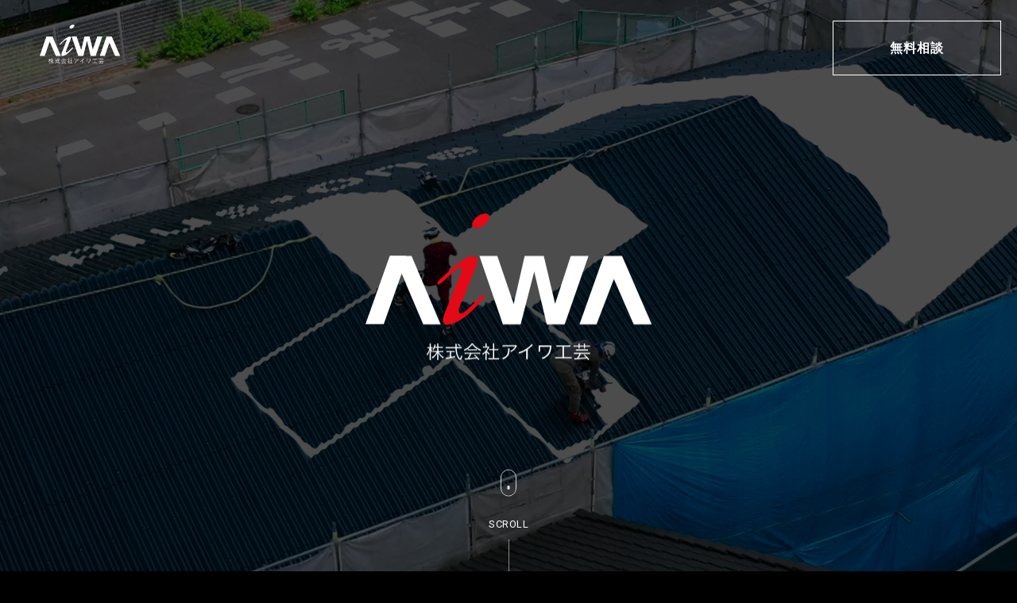

--- FILE ---
content_type: text/html; charset=UTF-8
request_url: https://www.sign-aiwa.com/works/p1135/taninokura5/
body_size: 14071
content:

<!DOCTYPE html>
<html lang="ja">
<head>
<meta charset="utf-8">
<meta name="format-detection" content="telephone=no">
<meta http-equiv="X-UA-Compatible" content="IE=edge">
<meta name="viewport" content="width=device-width, initial-scale=1, maximum-scale=1, user-scalable=0"><script src="https://www.sign-aiwa.com/assets/js/ipad.min.js"></script>
<script>
if(isIpad()) document.querySelectorAll('meta[name="viewport"]')[0].setAttribute("content", "width=1024, shrink-to-fit=no");
</script>

<title>アイワ工芸｜名古屋市で戦略的な看板製作による集客アップ</title>
<meta name="description" content="創業1968年から50年以上、集客力に特化した看板製作によって企業様の黒字化など経営力の向上をサポートしてきました。30,000件を超える実績とノウハウで戦略的な看板製作を行う他に、外観リノベーションや展示会など幅広いサービスで企業様の永続経営をサポートします。">
<meta name="keywords" content="">

<!--facebook-->
<meta property="og:title" content="アイワ工芸｜名古屋市で戦略的な看板製作による集客アップ">
<meta property="og:type" content="website">
<meta property="og:url" content="https://www.sign-aiwa.com/works/p1135/taninokura5/">
<meta property="og:image" content="https://www.sign-aiwa.com/wp/wp-content/themes/wp-templ/assets/img/common/other/ogp.png">
<meta property="og:site_name" content="看板で業績向上を伴走支援するアイワ工芸">
<meta property="og:description" content="創業1968年から50年以上、集客力に特化した看板製作によって企業様の黒字化など経営力の向上をサポートしてきました。30,000件を超える実績とノウハウで戦略的な看板製作を行う他に、外観リノベーションや展示会など幅広いサービスで企業様の永続経営をサポートします。">
<meta property="fb:app_id" content="">
<!--/facebook-->

<!-- Twitter -->
<meta name="twitter:card" content="summary">
<meta name="twitter:url" content="https://www.sign-aiwa.com/works/p1135/taninokura5/">
<meta name="twitter:title" content="アイワ工芸｜名古屋市で戦略的な看板製作による集客アップ">
<meta name="twitter:description" content="創業1968年から50年以上、集客力に特化した看板製作によって企業様の黒字化など経営力の向上をサポートしてきました。30,000件を超える実績とノウハウで戦略的な看板製作を行う他に、外観リノベーションや展示会など幅広いサービスで企業様の永続経営をサポートします。">
<meta name="twitter:image" content="https://www.sign-aiwa.com/wp/wp-content/themes/wp-templ/assets/img/common/other/ogp.png">
<meta name="twitter:site" content="看板で業績向上を伴走支援するアイワ工芸">
<meta name="twitter:creator" content="看板で業績向上を伴走支援するアイワ工芸">
<!-- /Twitter -->
<!-- Google Tag Manager for HEAD section -->
<script>(function(w,d,s,l,i){w[l]=w[l]||[];w[l].push({'gtm.start':
new Date().getTime(),event:'gtm.js'});var f=d.getElementsByTagName(s)[0],
j=d.createElement(s),dl=l!='dataLayer'?'&l='+l:'';j.async=true;j.src=
'https://www.googletagmanager.com/gtm.js?id='+i+dl;f.parentNode.insertBefore(j,f);
})(window,document,'script','dataLayer','GTM-5DHVLJB');</script>
<!-- End Google Tag Manager -->
<!--css-->
<link href="https://www.sign-aiwa.com/assets/css/style.min.css" rel="stylesheet" media="all">
<link href="https://www.sign-aiwa.com/assets/css/custom.css" rel="stylesheet" media="all">
<!--/css-->
<script src="//ajax.googleapis.com/ajax/libs/webfont/1.6.26/webfont.js"></script>
<script>
  WebFont.load({
    google: {
      api: 'https://fonts.googleapis.com/css2',
      families: [
        'Roboto:ital,wght@0,400;0,500;0,700;1,700&display=swap'
      ]
    }
  });
</script>

<!-- Favicons, uncomment out when you get the project's favicon -->
<link rel="icon" href="https://www.sign-aiwa.com/wp/wp-content/themes/wp-templ/assets/img/common/icon/favicon.ico" type="image/vnd.microsoft.icon">

<!-- iPad icons -->
<meta name="apple-mobile-web-app-capable" content="yes">
<meta name="apple-mobile-web-app-status-bar-style" content="default">
<meta name="apple-mobile-web-app-title" content="アイワ工芸">
<link rel="apple-touch-icon-precomposed" href="https://www.sign-aiwa.com/wp/wp-content/themes/wp-templ/assets/img/common/icon/72x72.png" sizes="72x72">
<link rel="apple-touch-icon-precomposed" href="https://www.sign-aiwa.com/wp/wp-content/themes/wp-templ/assets/img/common/icon/114x114.png" sizes="144x144">
<!-- iPhone and iPod touch icons -->
<link rel="apple-touch-icon-precomposed" href="https://www.sign-aiwa.com/wp/wp-content/themes/wp-templ/assets/img/common/icon/57x57.png" sizes="57x57">
<link rel="apple-touch-icon-precomposed" href="https://www.sign-aiwa.com/wp/wp-content/themes/wp-templ/assets/img/common/icon/114x114.png" sizes="114x114">
<!-- Android icon precomposed so it takes precedence -->
<meta name="mobile-web-app-capable" content="yes">
<meta name="application-name" content="アイワ工芸">
<link rel="apple-touch-icon-precomposed" href="https://www.sign-aiwa.com/wp/wp-content/themes/wp-templ/assets/img/common/icon/114x114.png" sizes="1x1">

	<style>img:is([sizes="auto" i], [sizes^="auto," i]) { contain-intrinsic-size: 3000px 1500px }</style>
	
		<!-- All in One SEO 4.7.7 - aioseo.com -->
	<meta name="description" content="名古屋で看板製作による伴走支援を行うアイワ工芸です。創業1968年から50年以上、企業様の黒字化、求人獲得などさまざまな経営課題を解決してきました。30,000件を超える実績とノウハウで戦略的な看板製作を行う他に、外観リノベーションや展示会・イベント設営など幅広いサービスで企業様の永続経営をサポートします。" />
	<meta name="robots" content="max-image-preview:large" />
	<link rel="canonical" href="https://www.sign-aiwa.com/works/p1135/taninokura5/" />
	<meta name="generator" content="All in One SEO (AIOSEO) 4.7.7" />
		<meta property="og:locale" content="ja_JP" />
		<meta property="og:site_name" content="看板で業績向上を伴走支援するアイワ工芸 | 集客の情報や施工事例をご紹介させていただきます" />
		<meta property="og:type" content="website" />
		<meta property="og:title" content="株式会社アイワ工芸｜名古屋市で戦略的看板デザイン制作による集客アップ支援｜アイワ工芸" />
		<meta property="og:description" content="名古屋で看板製作による伴走支援を行うアイワ工芸です。創業1968年から50年以上、企業様の黒字化、求人獲得などさまざまな経営課題を解決してきました。30,000件を超える実績とノウハウで戦略的な看板製作を行う他に、外観リノベーションや展示会・イベント設営など幅広いサービスで企業様の永続経営をサポートします。" />
		<meta property="og:url" content="https://www.sign-aiwa.com/works/p1135/taninokura5/" />
		<meta name="twitter:card" content="summary" />
		<meta name="twitter:title" content="株式会社アイワ工芸｜名古屋市で戦略的看板デザイン制作による集客アップ支援｜アイワ工芸" />
		<meta name="twitter:description" content="名古屋で看板製作による伴走支援を行うアイワ工芸です。創業1968年から50年以上、企業様の黒字化、求人獲得などさまざまな経営課題を解決してきました。30,000件を超える実績とノウハウで戦略的な看板製作を行う他に、外観リノベーションや展示会・イベント設営など幅広いサービスで企業様の永続経営をサポートします。" />
		<script type="application/ld+json" class="aioseo-schema">
			{"@context":"https:\/\/schema.org","@graph":[{"@type":"BreadcrumbList","@id":"https:\/\/www.sign-aiwa.com\/works\/p1135\/taninokura5\/#breadcrumblist","itemListElement":[{"@type":"ListItem","@id":"https:\/\/www.sign-aiwa.com\/#listItem","position":1,"name":"\u5bb6"}]},{"@type":"CollectionPage","@id":"https:\/\/www.sign-aiwa.com\/works\/p1135\/taninokura5\/#collectionpage","url":"https:\/\/www.sign-aiwa.com\/works\/p1135\/taninokura5\/","name":"\u682a\u5f0f\u4f1a\u793e\u30a2\u30a4\u30ef\u5de5\u82b8\uff5c\u540d\u53e4\u5c4b\u5e02\u3067\u6226\u7565\u7684\u770b\u677f\u30c7\u30b6\u30a4\u30f3\u5236\u4f5c\u306b\u3088\u308b\u96c6\u5ba2\u30a2\u30c3\u30d7\u652f\u63f4\uff5c\u30a2\u30a4\u30ef\u5de5\u82b8","description":"\u540d\u53e4\u5c4b\u3067\u770b\u677f\u88fd\u4f5c\u306b\u3088\u308b\u4f34\u8d70\u652f\u63f4\u3092\u884c\u3046\u30a2\u30a4\u30ef\u5de5\u82b8\u3067\u3059\u3002\u5275\u696d1968\u5e74\u304b\u308950\u5e74\u4ee5\u4e0a\u3001\u4f01\u696d\u69d8\u306e\u9ed2\u5b57\u5316\u3001\u6c42\u4eba\u7372\u5f97\u306a\u3069\u3055\u307e\u3056\u307e\u306a\u7d4c\u55b6\u8ab2\u984c\u3092\u89e3\u6c7a\u3057\u3066\u304d\u307e\u3057\u305f\u300230,000\u4ef6\u3092\u8d85\u3048\u308b\u5b9f\u7e3e\u3068\u30ce\u30a6\u30cf\u30a6\u3067\u6226\u7565\u7684\u306a\u770b\u677f\u88fd\u4f5c\u3092\u884c\u3046\u4ed6\u306b\u3001\u5916\u89b3\u30ea\u30ce\u30d9\u30fc\u30b7\u30e7\u30f3\u3084\u5c55\u793a\u4f1a\u30fb\u30a4\u30d9\u30f3\u30c8\u8a2d\u55b6\u306a\u3069\u5e45\u5e83\u3044\u30b5\u30fc\u30d3\u30b9\u3067\u4f01\u696d\u69d8\u306e\u6c38\u7d9a\u7d4c\u55b6\u3092\u30b5\u30dd\u30fc\u30c8\u3057\u307e\u3059\u3002","inLanguage":"ja","isPartOf":{"@id":"https:\/\/www.sign-aiwa.com\/#website"},"breadcrumb":{"@id":"https:\/\/www.sign-aiwa.com\/works\/p1135\/taninokura5\/#breadcrumblist"},"about":{"@id":"https:\/\/www.sign-aiwa.com\/#organization"}},{"@type":"Organization","@id":"https:\/\/www.sign-aiwa.com\/#organization","name":"\u770b\u677f\u3067\u696d\u7e3e\u5411\u4e0a\u3092\u4f34\u8d70\u652f\u63f4\u3059\u308b\u30a2\u30a4\u30ef\u5de5\u82b8","description":"\u96c6\u5ba2\u306e\u60c5\u5831\u3084\u65bd\u5de5\u4e8b\u4f8b\u3092\u3054\u7d39\u4ecb\u3055\u305b\u3066\u3044\u305f\u3060\u304d\u307e\u3059","url":"https:\/\/www.sign-aiwa.com\/"},{"@type":"WebSite","@id":"https:\/\/www.sign-aiwa.com\/#website","url":"https:\/\/www.sign-aiwa.com\/","name":"\u770b\u677f\u3067\u696d\u7e3e\u5411\u4e0a\u3092\u4f34\u8d70\u652f\u63f4\u3059\u308b\u30a2\u30a4\u30ef\u5de5\u82b8","description":"\u96c6\u5ba2\u306e\u60c5\u5831\u3084\u65bd\u5de5\u4e8b\u4f8b\u3092\u3054\u7d39\u4ecb\u3055\u305b\u3066\u3044\u305f\u3060\u304d\u307e\u3059","inLanguage":"ja","publisher":{"@id":"https:\/\/www.sign-aiwa.com\/#organization"},"potentialAction":{"@type":"SearchAction","target":{"@type":"EntryPoint","urlTemplate":"https:\/\/www.sign-aiwa.com\/?s={search_term_string}"},"query-input":"required name=search_term_string"}}]}
		</script>
		<!-- All in One SEO -->

<style id='classic-theme-styles-inline-css' type='text/css'>
/*! This file is auto-generated */
.wp-block-button__link{color:#fff;background-color:#32373c;border-radius:9999px;box-shadow:none;text-decoration:none;padding:calc(.667em + 2px) calc(1.333em + 2px);font-size:1.125em}.wp-block-file__button{background:#32373c;color:#fff;text-decoration:none}
</style>
<style id='global-styles-inline-css' type='text/css'>
:root{--wp--preset--aspect-ratio--square: 1;--wp--preset--aspect-ratio--4-3: 4/3;--wp--preset--aspect-ratio--3-4: 3/4;--wp--preset--aspect-ratio--3-2: 3/2;--wp--preset--aspect-ratio--2-3: 2/3;--wp--preset--aspect-ratio--16-9: 16/9;--wp--preset--aspect-ratio--9-16: 9/16;--wp--preset--color--black: #000000;--wp--preset--color--cyan-bluish-gray: #abb8c3;--wp--preset--color--white: #ffffff;--wp--preset--color--pale-pink: #f78da7;--wp--preset--color--vivid-red: #cf2e2e;--wp--preset--color--luminous-vivid-orange: #ff6900;--wp--preset--color--luminous-vivid-amber: #fcb900;--wp--preset--color--light-green-cyan: #7bdcb5;--wp--preset--color--vivid-green-cyan: #00d084;--wp--preset--color--pale-cyan-blue: #8ed1fc;--wp--preset--color--vivid-cyan-blue: #0693e3;--wp--preset--color--vivid-purple: #9b51e0;--wp--preset--gradient--vivid-cyan-blue-to-vivid-purple: linear-gradient(135deg,rgba(6,147,227,1) 0%,rgb(155,81,224) 100%);--wp--preset--gradient--light-green-cyan-to-vivid-green-cyan: linear-gradient(135deg,rgb(122,220,180) 0%,rgb(0,208,130) 100%);--wp--preset--gradient--luminous-vivid-amber-to-luminous-vivid-orange: linear-gradient(135deg,rgba(252,185,0,1) 0%,rgba(255,105,0,1) 100%);--wp--preset--gradient--luminous-vivid-orange-to-vivid-red: linear-gradient(135deg,rgba(255,105,0,1) 0%,rgb(207,46,46) 100%);--wp--preset--gradient--very-light-gray-to-cyan-bluish-gray: linear-gradient(135deg,rgb(238,238,238) 0%,rgb(169,184,195) 100%);--wp--preset--gradient--cool-to-warm-spectrum: linear-gradient(135deg,rgb(74,234,220) 0%,rgb(151,120,209) 20%,rgb(207,42,186) 40%,rgb(238,44,130) 60%,rgb(251,105,98) 80%,rgb(254,248,76) 100%);--wp--preset--gradient--blush-light-purple: linear-gradient(135deg,rgb(255,206,236) 0%,rgb(152,150,240) 100%);--wp--preset--gradient--blush-bordeaux: linear-gradient(135deg,rgb(254,205,165) 0%,rgb(254,45,45) 50%,rgb(107,0,62) 100%);--wp--preset--gradient--luminous-dusk: linear-gradient(135deg,rgb(255,203,112) 0%,rgb(199,81,192) 50%,rgb(65,88,208) 100%);--wp--preset--gradient--pale-ocean: linear-gradient(135deg,rgb(255,245,203) 0%,rgb(182,227,212) 50%,rgb(51,167,181) 100%);--wp--preset--gradient--electric-grass: linear-gradient(135deg,rgb(202,248,128) 0%,rgb(113,206,126) 100%);--wp--preset--gradient--midnight: linear-gradient(135deg,rgb(2,3,129) 0%,rgb(40,116,252) 100%);--wp--preset--font-size--small: 13px;--wp--preset--font-size--medium: 20px;--wp--preset--font-size--large: 36px;--wp--preset--font-size--x-large: 42px;--wp--preset--spacing--20: 0.44rem;--wp--preset--spacing--30: 0.67rem;--wp--preset--spacing--40: 1rem;--wp--preset--spacing--50: 1.5rem;--wp--preset--spacing--60: 2.25rem;--wp--preset--spacing--70: 3.38rem;--wp--preset--spacing--80: 5.06rem;--wp--preset--shadow--natural: 6px 6px 9px rgba(0, 0, 0, 0.2);--wp--preset--shadow--deep: 12px 12px 50px rgba(0, 0, 0, 0.4);--wp--preset--shadow--sharp: 6px 6px 0px rgba(0, 0, 0, 0.2);--wp--preset--shadow--outlined: 6px 6px 0px -3px rgba(255, 255, 255, 1), 6px 6px rgba(0, 0, 0, 1);--wp--preset--shadow--crisp: 6px 6px 0px rgba(0, 0, 0, 1);}:where(.is-layout-flex){gap: 0.5em;}:where(.is-layout-grid){gap: 0.5em;}body .is-layout-flex{display: flex;}.is-layout-flex{flex-wrap: wrap;align-items: center;}.is-layout-flex > :is(*, div){margin: 0;}body .is-layout-grid{display: grid;}.is-layout-grid > :is(*, div){margin: 0;}:where(.wp-block-columns.is-layout-flex){gap: 2em;}:where(.wp-block-columns.is-layout-grid){gap: 2em;}:where(.wp-block-post-template.is-layout-flex){gap: 1.25em;}:where(.wp-block-post-template.is-layout-grid){gap: 1.25em;}.has-black-color{color: var(--wp--preset--color--black) !important;}.has-cyan-bluish-gray-color{color: var(--wp--preset--color--cyan-bluish-gray) !important;}.has-white-color{color: var(--wp--preset--color--white) !important;}.has-pale-pink-color{color: var(--wp--preset--color--pale-pink) !important;}.has-vivid-red-color{color: var(--wp--preset--color--vivid-red) !important;}.has-luminous-vivid-orange-color{color: var(--wp--preset--color--luminous-vivid-orange) !important;}.has-luminous-vivid-amber-color{color: var(--wp--preset--color--luminous-vivid-amber) !important;}.has-light-green-cyan-color{color: var(--wp--preset--color--light-green-cyan) !important;}.has-vivid-green-cyan-color{color: var(--wp--preset--color--vivid-green-cyan) !important;}.has-pale-cyan-blue-color{color: var(--wp--preset--color--pale-cyan-blue) !important;}.has-vivid-cyan-blue-color{color: var(--wp--preset--color--vivid-cyan-blue) !important;}.has-vivid-purple-color{color: var(--wp--preset--color--vivid-purple) !important;}.has-black-background-color{background-color: var(--wp--preset--color--black) !important;}.has-cyan-bluish-gray-background-color{background-color: var(--wp--preset--color--cyan-bluish-gray) !important;}.has-white-background-color{background-color: var(--wp--preset--color--white) !important;}.has-pale-pink-background-color{background-color: var(--wp--preset--color--pale-pink) !important;}.has-vivid-red-background-color{background-color: var(--wp--preset--color--vivid-red) !important;}.has-luminous-vivid-orange-background-color{background-color: var(--wp--preset--color--luminous-vivid-orange) !important;}.has-luminous-vivid-amber-background-color{background-color: var(--wp--preset--color--luminous-vivid-amber) !important;}.has-light-green-cyan-background-color{background-color: var(--wp--preset--color--light-green-cyan) !important;}.has-vivid-green-cyan-background-color{background-color: var(--wp--preset--color--vivid-green-cyan) !important;}.has-pale-cyan-blue-background-color{background-color: var(--wp--preset--color--pale-cyan-blue) !important;}.has-vivid-cyan-blue-background-color{background-color: var(--wp--preset--color--vivid-cyan-blue) !important;}.has-vivid-purple-background-color{background-color: var(--wp--preset--color--vivid-purple) !important;}.has-black-border-color{border-color: var(--wp--preset--color--black) !important;}.has-cyan-bluish-gray-border-color{border-color: var(--wp--preset--color--cyan-bluish-gray) !important;}.has-white-border-color{border-color: var(--wp--preset--color--white) !important;}.has-pale-pink-border-color{border-color: var(--wp--preset--color--pale-pink) !important;}.has-vivid-red-border-color{border-color: var(--wp--preset--color--vivid-red) !important;}.has-luminous-vivid-orange-border-color{border-color: var(--wp--preset--color--luminous-vivid-orange) !important;}.has-luminous-vivid-amber-border-color{border-color: var(--wp--preset--color--luminous-vivid-amber) !important;}.has-light-green-cyan-border-color{border-color: var(--wp--preset--color--light-green-cyan) !important;}.has-vivid-green-cyan-border-color{border-color: var(--wp--preset--color--vivid-green-cyan) !important;}.has-pale-cyan-blue-border-color{border-color: var(--wp--preset--color--pale-cyan-blue) !important;}.has-vivid-cyan-blue-border-color{border-color: var(--wp--preset--color--vivid-cyan-blue) !important;}.has-vivid-purple-border-color{border-color: var(--wp--preset--color--vivid-purple) !important;}.has-vivid-cyan-blue-to-vivid-purple-gradient-background{background: var(--wp--preset--gradient--vivid-cyan-blue-to-vivid-purple) !important;}.has-light-green-cyan-to-vivid-green-cyan-gradient-background{background: var(--wp--preset--gradient--light-green-cyan-to-vivid-green-cyan) !important;}.has-luminous-vivid-amber-to-luminous-vivid-orange-gradient-background{background: var(--wp--preset--gradient--luminous-vivid-amber-to-luminous-vivid-orange) !important;}.has-luminous-vivid-orange-to-vivid-red-gradient-background{background: var(--wp--preset--gradient--luminous-vivid-orange-to-vivid-red) !important;}.has-very-light-gray-to-cyan-bluish-gray-gradient-background{background: var(--wp--preset--gradient--very-light-gray-to-cyan-bluish-gray) !important;}.has-cool-to-warm-spectrum-gradient-background{background: var(--wp--preset--gradient--cool-to-warm-spectrum) !important;}.has-blush-light-purple-gradient-background{background: var(--wp--preset--gradient--blush-light-purple) !important;}.has-blush-bordeaux-gradient-background{background: var(--wp--preset--gradient--blush-bordeaux) !important;}.has-luminous-dusk-gradient-background{background: var(--wp--preset--gradient--luminous-dusk) !important;}.has-pale-ocean-gradient-background{background: var(--wp--preset--gradient--pale-ocean) !important;}.has-electric-grass-gradient-background{background: var(--wp--preset--gradient--electric-grass) !important;}.has-midnight-gradient-background{background: var(--wp--preset--gradient--midnight) !important;}.has-small-font-size{font-size: var(--wp--preset--font-size--small) !important;}.has-medium-font-size{font-size: var(--wp--preset--font-size--medium) !important;}.has-large-font-size{font-size: var(--wp--preset--font-size--large) !important;}.has-x-large-font-size{font-size: var(--wp--preset--font-size--x-large) !important;}
:where(.wp-block-post-template.is-layout-flex){gap: 1.25em;}:where(.wp-block-post-template.is-layout-grid){gap: 1.25em;}
:where(.wp-block-columns.is-layout-flex){gap: 2em;}:where(.wp-block-columns.is-layout-grid){gap: 2em;}
:root :where(.wp-block-pullquote){font-size: 1.5em;line-height: 1.6;}
</style>
<link rel="icon" href="https://www.sign-aiwa.com/wp/wp-content/uploads/2025/07/cropped-8cf909b75b346810bd92867ab90213c2-32x32.png" sizes="32x32" />
<link rel="icon" href="https://www.sign-aiwa.com/wp/wp-content/uploads/2025/07/cropped-8cf909b75b346810bd92867ab90213c2-192x192.png" sizes="192x192" />
<link rel="apple-touch-icon" href="https://www.sign-aiwa.com/wp/wp-content/uploads/2025/07/cropped-8cf909b75b346810bd92867ab90213c2-180x180.png" />
<meta name="msapplication-TileImage" content="https://www.sign-aiwa.com/wp/wp-content/uploads/2025/07/cropped-8cf909b75b346810bd92867ab90213c2-270x270.png" />
		<style type="text/css" id="wp-custom-css">
			/*1201x以上の数字またはメディアに書き込まれていない標準設定　*/
/*common*/
#area-cs .space59{
	margin-bottom: 59px;
	margin-bottom: 5.9rem;
}
#area-cs .space39{
	margin-bottom: 39px;
	margin-bottom: 3.9rem;
}
#area-cs .space28{
	margin-bottom: 28px;
	margin-bottom: 2.8rem;
}
#area-cs .space18{
	margin-bottom: 18px;
	margin-bottom: 1.8rem;
}

#area-cs .marker{
    font-weight: bold;
    background: linear-gradient(transparent 60%, #fa9393 30%);
}
#area-cs .txt-center{
	text-align: center;
}
#area-cs{
	padding: 0;
	margin-top: -50px;
	margin-right: 0;
	margin-left: 0;
	margin-bottom: 0;
	width: 100%;
}
#area-cs p{
    margin-bottom: 19px;
    letter-spacing: .026em;
    line-height: 1.75;
}
#area-cs .mission{
	color: #FFFFFF;
	background-color: #E11515;
	text-align: center;
	padding-top: 13px;
	padding-bottom: 10px;
	padding-left: 34px;
	padding-right: 34px;
	font-size: 2.0rem;
	margin-top: 29px;
	margin-bottom: 29px;
	width: 85%;
	margin-left: auto;
	margin-right: auto;
}
/*見出し文字3*/
#area-cs h3{
	border-left: 4px solid #E11515;
	padding-left: 16px;
	padding-top: 9px;
	padding-bottom: 0px;
}
/*見出し文字4*/
#area-jirei h4:before, #area-point h4:before{
	position: absolute;
	content: "";
	left: 0;
	top: 0px;
	bottom: 0px;
	background: #D14B4B;
	width: 0;
}
#area-hiketsu h4:before{
	position: absolute;
	content: "";
	left: 0;
	top: 0px;
	bottom: 0px;
	background: #e11515;
	width: 26px;
}
#area-jirei h4{
    position: relative;
    padding-left: 0px;
    font-size: 2.3px;
    font-size: 2.3rem;
    letter-spacing: .02em;
    font-weight: bold;
    margin-bottom: 14px;
}
#area-point h4{
	position: relative;
	padding-left: 0px;
	font-size: 2.3px;
	font-size: 2.3rem;
	letter-spacing: .02em;
	font-weight: bold;
	margin-bottom: 0px;
	color: #E11515;
	vertical-align:baseline;
}
#area-hiketsu h4{
	position: relative;
	padding-top: 6px;
	padding-left: 43px;
	padding-right: 17px;
	font-size: 2.0px;
	font-size: 2.0rem;
	letter-spacing: .02em;
	font-weight: bold;
	margin-bottom: 0px;
	background-color: #EFEFEF;
	float: left;
	box-shadow: 6px 6px 10px 0 rgb(200, 200, 200);
}
#area-hiketsu h5{
	font-size: 2.0px;
	font-size: 2.0rem;
	letter-spacing: .02em;
	font-weight: bold;
	margin-bottom: 0px;

}


#area-cs .small-txt{
	font-size: 1.2rem;
	display:block;
}
#area-cs .big-txt{
	display: block;
	font-weight: bold;
	font-size: 3.0rem;
}
#area-cs .strong{
	font-weight: bold;
	font-size: 2.0rem;
}
/*layout*/
#flow{
	overflow: hidden
}
#area-cs #digest{
	padding: 0;
}
#area-cs #digest ul{
	padding: 0;
}
#area-cs #digest li{
	padding: 0;
	margin-bottom: 10px;
	font-weight: bold;
	font-size: 2.0rem;
	list-style: none;
}
#area-cs #outline{
	border: 10px solid #E6E4E4;
}
#area-cs #outline h4:before{
	background: #E6E4E4;
}
#area-cs #outline h4{
	background-color: #E6E4E4;
	padding-bottom: 8px;
	padding-top: 5px;
}
#area-cs #outline ul{
	margin-bottom: 10px;
}
#area-cs #outline li{
	list-style: none;
}
#area-cs .area-photo{
	overflow:hidden;
	margin: 0;
	padding: 0;
	width: 100%;
}
#area-cs .left-photo{
	width: 68%;
	float:left;
	margin: 0;
	padding: 0;
}
#area-cs .right-photo{
	width: 29%;
	float:right;
	margin: 0;
	padding: 0;
}
/*事例*/
#area-jirei table{
	width: 100%;
	overflow: hidden;
	border-top: 1px solid #000000;
	border-left: 1px solid #000000;
}
#area-jirei th{
	background-color: #dddddd;
    float: none;
	width: 30%;
	border-right: 1px solid #000000;
	border-bottom: 1px solid #000000;
	padding: 20;
	margin: 0;
	font-weight: normal;
	text-align: center;
	padding: 20px;
	margin: 0px;
}
#area-jirei td{
    float: none;
	width: 70%;
	border-right: 1px solid #000000;
	border-bottom: 1px solid #000000;
	padding: 20px;
	margin: 0px;
}
/*改善ポイント*/
#area-point .number{
    font-size: 5.0rem;
}
#area-cs .box-point{
	overflow:hidden;
	margin: 0;
	padding: 0;
	width: 100%;
}
#area-cs .left-point{
	width: 56%;
	float:left;
	margin: 0;
	padding: 0;
}
#area-cs .right-point{
	width: 39%;
	float: right;
	padding: 0;
	margin-top: 25px;
}
/*YouTube*/
#area-cs .frame-yb {
	width: 100%;
	margin-top: 0px;
	margin-right: auto;
	margin-bottom: 0px;
	margin-left: auto;
	padding-top: 0px;
	padding-right: 0px;
	padding-bottom: 0px;
	padding-left: 0px;
}
#area-cs .frame-yb-inner {
  position: relative;
  width: 100%;
  padding-top: 56.25%;
}
#area-cs .frame-yb-container {
  position: absolute;
  top: 0;
  left: 0;
  width: 100%;
  height: 100%;
}
/*秘訣*/
#area-hiketsu .box-hiketsu{
	background-color: #FFFFFF;
	padding-top: 28px;
	padding-right: 28px;
	padding-left: 28px;
	padding-bottom: 9px;
	margin-bottom: 59px;
	overflow: hidden;
}
#area-hiketsu .box-hiketsu-inner{
	clear: both;
	width: 100%;
	overflow: hidden;
}
#area-hiketsu .left-hiketsu{
	width: 58%;
	float:left;
	margin: 0;
	padding: 0;
}
#area-hiketsu .right-hiketsu{
	width: 39%;
	float:right;
	margin: 0;
	padding: 0;
}
#area-hiketsu .point-hiketsu{
	padding-top: 20px;
	padding-right: 20px;
	padding-left: 20px;
	padding-bottom: 20px;
	border: 1px solid #000000;
	font-weight: bold;
}
/*流れ*/
#area-flow .illust{
	width: 80%;
	text-align: center;
	padding-left: auto;
	padding-right: auto;
} 
#area-cs .offer{
    font-size: 2.3px;
    font-size: 2.3rem;
    letter-spacing: .02em;
    font-weight: bold;
    margin-bottom: 14px;
}
@media all and (min-width:1024px){ /*1024xより大きな数字の幅の場合はここを読み込む　*/
}
@media all and (max-width:1024px){/*1024pxより小さい数字の幅の場合に適応される */
}
@media all and (max-width:992px){/*992pxより小さい数字の幅の場合に適応される */
}
@media all and (max-width:767px){/*767pxより小さい数字の幅の場合に適応される */
#area-cs{
	margin-top: -30px;
}
#area-cs .left-photo{
	width: 100%;
	float: none;
	margin-top: 0;
	margin-right: 0;
	margin-left: 0;
	margin-bottom: 28px;
	margin-bottom: 2.8rem;
	padding: 0;
}
#area-cs .right-photo{
	width: 100%;
	float:none;
	margin: 0;
	padding: 0;
}
#area-cs .left-point{
	width: 100%;
	float: none;
	margin-top: 0;
	margin-right: 0;
	margin-left: 0;
	margin-bottom: 28px;
	margin-bottom: 2.8rem;
	padding: 0;
}
#area-cs .right-point{
	width: 100%;
	float:none;
	margin-top: 0;
	margin-right: 0;
	margin-left: 0;
	margin-bottom: 39px;
	margin-bottom: 3.9rem;
	padding: 0;
}
#area-jirei th{
	float: left;
	width: 100%;

}
#area-jirei td{
	float: left;
	width: 100%;
}



#area-hiketsu .left-hiketsu{
	width: 100%;
	float:none;
	margin-top: 0;
	margin-right: 0;
	margin-left: 0;
	margin-bottom: 28px;
	margin-bottom: 2.8rem;
	padding: 0;
}
#area-hiketsu .right-hiketsu{
	width: 100%;
	float:none;
	margin-top: 0;
	margin-right: 0;
	margin-left: 0;
	margin-bottom: 28px;
	margin-bottom: 2.8rem;
	padding: 0;
}
}
@media all and (max-width:576px){/*576pxより小さい数字の幅の場合に適応される */
}
		</style>
		<link rel="stylesheet" href="https://www.sign-aiwa.com/assets/css/page/top.min.css">
</head>
<body id="top" class='top'>
<!-- HEADER -->
<!-- Google Tag Manager (noscript) for BODY section -->
<noscript><iframe src="https://www.googletagmanager.com/ns.html?id=GTM-5DHVLJB"
height="0" width="0" style="display:none;visibility:hidden"></iframe></noscript>
<!-- End Google Tag Manager (noscript) -->

<header class="header">
  <div class="inHeader">
    <p id="logo"><a href="https://www.sign-aiwa.com/"><img class="logo-sp-nosc" src="https://www.sign-aiwa.com/wp/wp-content/themes/wp-templ/assets/img/common/logo2.svg" alt="名古屋で看板製作による集客・売上アップなら株式会社アイワ工芸"><img class="sp logo-sp-sc" src="https://www.sign-aiwa.com/wp/wp-content/themes/wp-templ/assets/img/common/logo4.svg" alt="名古屋で看板製作による集客・売上アップなら株式会社アイワ工芸"></a></p>
    <p class="btn-tel-sp sp"><a href="tel:0120-41-6035"><img src="https://www.sign-aiwa.com/wp/wp-content/themes/wp-templ/assets/img/common/icon/ico_tel1.svg" alt="tel:0120-41-6035"></a></p>
    <p class="btn-cons"><a href="https://www.sign-aiwa.com/contact/"><span class="txt">無料相談</span><span class="img sp"><img src="https://www.sign-aiwa.com/wp/wp-content/themes/wp-templ/assets/img/common/icon/ico_mail2.svg" alt="無料相談"></span></a></p>
    <div class="hamberger js-btn-menu">
      <div class="btn-hamberger">
        <span class="ham"></span><span class="ber"></span><span class="ger"></span>
      </div>
      <em class="close">MENU</em>
      <em class="open">CLOSE</em>
    </div>
  </div>
  <div class="header-scroll">
    <h1 id="logo1"><a href="https://www.sign-aiwa.com/"><img src="https://www.sign-aiwa.com/wp/wp-content/themes/wp-templ/assets/img/common/logo4.svg" alt="名古屋で看板製作による集客・売上アップなら株式会社アイワ工芸"></a></h1>
    <div class="layerMenu layerMenu-PC">
      <div class="inLayer">
        <ul class="gNavi">
          <li class=""><a  href="https://www.sign-aiwa.com/strength/"><span>看板にできること</span></a></li>
          <li class=""><a href="https://www.sign-aiwa.com/service/"><span>サービス紹介</span></a></li>
          <li class=""><a href="https://www.sign-aiwa.com/service/strategic_sign/"><span>戦略的集客デザイン<br>『超看板屋』</span></a></li>
          <li class="hasSub ">
            <em class="plus"></em>
            <a href="javascript:;"><span>業界ごとの<br>集客戦略</span></a>
            <div class="navSub navSub01">
              <ul>
                <li><a href="https://www.sign-aiwa.com/restaurant/"><span>飲食店事例</span></a></li>
                <li><a href="https://www.sign-aiwa.com/clinic/"><span>接骨院・整骨院・鍼灸治療院事例</span></a></li>
                <li><a href="https://www.sign-aiwa.com/salon/"><span>エステ・マッサージ・理・美容院事例</span></a></li>
                <li><a href="https://www.sign-aiwa.com/medical/"><span>歯科・クリニック・病院事例</span></a></li>
                <li><a href="https://www.sign-aiwa.com/fitness/"><span>フィットネスクラブ・スポーツジム事例</span></a></li>
                <li><a href="https://www.sign-aiwa.com/estate/"><span>不動産販売関連事例</span></a></li>
              </ul>
            </div>
          </li>
          <li class=""><a href="https://www.sign-aiwa.com/case-study/"><span>ケーススタディ</span></a></li>
          <li class=""><a href="https://www.sign-aiwa.com/works/"><span>施工事例</span></a></li>
          <li class=""><a href="https://www.sign-aiwa.com/interview/"><span>インタビュー</span></a></li>
        </ul>
      </div>
    </div>
    <div class="h-right">
      <div class="hNavi">
        <ul>
          <li class="calling">
            <div class="in">
              <p class="tel"><a href="tel:0120-41-6035"><span class="txt">0120-41-6035</span><span class="img sp"><img src="https://www.sign-aiwa.com/wp/wp-content/themes/wp-templ/assets/img/common/icon/ico_tel1.svg" alt="tel:0120-41-6035"></span></a></p>
            <p class="time"><strong>営業時間</strong> 平日 9:00<em class="sign1">~</em>18:00</p>
            </div>
          </li>
          <li class="btn-cons"><a href="https://www.sign-aiwa.com/contact/"><span class="txt">無料相談</span><span class="img sp"><img src="https://www.sign-aiwa.com/wp/wp-content/themes/wp-templ/assets/img/common/icon/ico_mail2.svg" alt="無料相談"></span></a></li>
        </ul>
      </div>
      <div class="hamberger js-btn-menu">
        <div class="btn-hamberger">
          <span class="ham"></span><span class="ber"></span><span class="ger"></span>
        </div>
        <em class="close">MENU</em>
        <em class="open">CLOSE</em>
      </div>
    </div>
  </div>
  <div class="layerMenu-SP" id="navigation">
    <div class="inLayer">
      <div class="nav-inner">
        <div class="gNavi">
          <div class="rows gNavi-home"><a href="https://www.sign-aiwa.com/"><span>HOME</span></a></div>
          <div class="rows">
            <p class="gNavi-ttl">ABOUT US</p>
            <a href="https://www.sign-aiwa.com/strength/"><span>看板にできること</span></a>
            <a href="https://www.sign-aiwa.com/service/"><span>サービス紹介TOP</span></a>
            <a href="https://www.sign-aiwa.com/service/strategic_sign/"><span>戦略的集客デザイン『超看板屋』</span></a>
            <div class="hasSub">
              <p class="hasSub-ttl">業界ごとの集客戦略</p>
              <ul class="navSub">
                <li><a href="https://www.sign-aiwa.com/restaurant/">飲食店事例</a></li>
                <li><a href="https://www.sign-aiwa.com/clinic/">接骨院・整骨院・鍼灸治療院事例</a></li>
                <li><a href="https://www.sign-aiwa.com/salon/">エステ・マッサージ・理・美容院事例</a></li>
                <li><a href="https://www.sign-aiwa.com/medical/">歯科・クリニック・病院事例</a></li>
                <li><a href="https://www.sign-aiwa.com/fitness/">フィットネスクラブ・スポーツジム事例</a></li>
                <li><a href="https://www.sign-aiwa.com/estate/">不動産販売関連事例</a></li>
              </ul>
            </div>
          </div>
          <div class="rows">
            <p class="gNavi-ttl">CASE STUDY</p>
            <a href="https://www.sign-aiwa.com/case-study/"><span>ケーススタディ</span></a>
          </div>
          <div class="rows">
            <p class="gNavi-ttl">WORKS</p>
            <a href="https://www.sign-aiwa.com/works/"><span>施工事例</span></a>
          </div>
          <div class="rows">
            <p class="gNavi-ttl">CONTENTS</p>
            <a href="https://www.sign-aiwa.com/interview/"><span>インタビュー</span></a>
            <a href="https://www.sign-aiwa.com/column/"><span>お知らせ</span></a>
            <a href="https://www.sign-aiwa.com/faq/"><span>よくある質問</span></a>
          </div>
          <div class="rows">
            <p class="gNavi-ttl">COMPANY</p>
            <a href="https://www.sign-aiwa.com/company/"><span>企業情報</span></a>
            <a href="https://www.sign-aiwa.com/philosophy/"><span>経営理念</span></a>
            <a href="https://www.sign-aiwa.com/overview/"><span>会社概要</span></a>
            <a href="https://www.sign-aiwa.com/history/"><span>アイワ工芸の歩み</span></a>
          </div>
          <div class="rows">
            <p class="gNavi-ttl">CONTACT</p>
            <a href="https://www.sign-aiwa.com/contact/"><span>無料相談</span></a>
          </div>
          <div class="rows">
            <p class="gNavi-ttl">RECRUIT</p>
            <a href="https://www.sign-aiwa.com/recruit/"><span>採用情報</span></a>
          </div>
          <div class="rows last">
            <p class="gNavi-ttl">PRIVACY POLICY</p>
            <a href="https://www.sign-aiwa.com/privacy/"><span>プライバシーポリシー</span></a>
          </div>
          <div class="sns-block">
            <h3 class="ttl"><span>FOLLOW US</span></h3>
            <ul>
              <li><a href="https://www.pinterest.jp/aiwa_kougei6035/" target="_blank" rel="noopener"><img src="https://www.sign-aiwa.com/wp/wp-content/themes/wp-templ/assets/img/common/icon/sns_pinterest.svg" alt="ピンタレスト"></a></li>
              <li><a href="https://www.youtube.com/channel/UCaH7Ygx0DJt3XvlopGKgoUg" target="_blank" rel="noopener"><img src="https://www.sign-aiwa.com/wp/wp-content/themes/wp-templ/assets/img/common/icon/sns_youtube.svg" alt="youtube"></a></li>
              <li><a href="https://twitter.com/aiwakougei" target="_blank" rel="noopener"><img src="https://www.sign-aiwa.com/wp/wp-content/themes/wp-templ/assets/img/common/icon/x_logo.svg" alt="ツイッター"></a></li>
              <li><a href="https://www.facebook.com/aiwakogei/" target="_blank" rel="noopener"><img src="https://www.sign-aiwa.com/wp/wp-content/themes/wp-templ/assets/img/common/icon/sns_facebook.svg" alt="Facebook"></a></li>
              <li><a href="https://instagram.com/aiwakougei" target="_blank" rel="noopener"><img src="https://www.sign-aiwa.com/wp/wp-content/themes/wp-templ/assets/img/common/icon/sns_instagram.svg" alt="インスタグラム"></a></li>
            </ul>
          </div>

        </div>
        <ul class="h-link">
          <li class="h-link-call"><a href="tel:0120-41-6035"><span>お電話</span></a></li>
          <li class="h-link-contact"><a href="https://www.sign-aiwa.com/contact/"><span>お問い合わせ</span></a></li>
        </ul>
      </div>
    </div>
  </div>
</header><div id="wrap">
  <div class="loader-wr">
    <div class="load-container load8"><div class="loader">Loading...</div></div>
  </div>
  <main>
    <div class="scroll-indicator"><span class="scroll-indicator-elm"></span></div>
    <div class="sec-mv fv01">
      <video id="FVmoviePC" class="FVmovie" muted="" loop="" playsinline="" src="https://www.sign-aiwa.com/wp/wp-content/themes/wp-templ/assets/img/top/pcmv_v2.mp4" type="video/mp4" poster=""></video>
      <video id="FVmovieSP" class="FVmovie" muted="" loop="" playsinline="" src="https://www.sign-aiwa.com/wp/wp-content/themes/wp-templ/assets/img/top/spmv_v2.mp4" type="video/mp4" poster=""></video>
    </div>
    <div class="sec-content-scroll">
      <div class="main-visual">
        <h1 class="main-visual-logo"><img src="https://www.sign-aiwa.com/wp/wp-content/themes/wp-templ/assets/img/common/logo1.svg" alt="株式会社アイワ工芸"></h1>
      </div>
      <div class="sec01 sec-item1">
        <div class="sec-item1-inner">
          <h3 class="cmn-ttl1">私たちの使命は、<br>企業様の<br class="sp">業績向上を<br class="pc">看板で<br class="sp">サポートすること</h3>
          <p class="cmn-txt1">アイワ工芸では「看板」を通じて、<br class="pc">「集客」「人材採用」「ブランドイメージ」の向上のお手伝いをさせて頂きます。</p>
        </div>
      </div>
      <div class="sec02 sec-item1">
        <div class="sec-item1-inner">
          <h3 class="cmn-ttl1">創業1968年から<br>変わらぬ想い、<br class="sp">変化する戦略</h3>
          <p class="cmn-txt1">1968年の創業より培ってきた看板製作、外観リノベーションのノウハウにより、<br class="pc">黒字化、求人獲得などさまざまな経営課題を解決します。</p>
        </div>
      </div>
      <div class="sec03 sec-item1">
        <div class="sec-item1-inner">
          <h3 class="cmn-ttl1">30,000件から<br class="sp">導き出す<br>集客&売上アップのノウハウ</h3>
          <p class="cmn-txt1">企業様に寄り添う伴走支援で、ともに考え、ともに実行することで、<br class="pc">理想の顧客を引き寄せます。</p>
        </div>
      </div>
    </div>
    <div class="sec-content-main">
          <div class="sec-news sec-item2 js-inview">
        <div class="wcm1">
          <div class="block">
            <h2 class="ttl"><span>NEWS</span></h2>
            <div class="right" id="top-news-slider">
                        <div class="rows">
              <a href="https://www.sign-aiwa.com/column/%e3%80%90%e8%ac%b9%e8%b3%80%e6%96%b0%e5%b9%b4-2026%e3%80%91/">
                <p class="date">2026.01.01</p>
                <div class="ttl-news"><span>【謹賀新年 2026】</span></div>
              </a>
            </div>
                        <div class="rows">
              <a href="https://www.sign-aiwa.com/column/%e3%80%90%e3%81%8a%e7%9f%a5%e3%82%89%e3%81%9b%e3%80%91%e3%82%b4%e3%83%bc%e3%83%ab%e3%83%87%e3%83%b3%e3%82%a6%e3%82%a3%e3%83%bc%e3%82%af%e6%9c%9f%e9%96%93%e4%b8%ad%e3%81%ae%e5%96%b6%e6%a5%ad%e3%83%bb/">
                <p class="date">2025.04.19</p>
                <div class="ttl-news"><span>【お知らせ】ゴールデンウィーク期間中の営業・休業日</span></div>
              </a>
            </div>
                        <div class="rows">
              <a href="https://www.sign-aiwa.com/column/2025%e5%b9%b4-%e6%96%b0%e5%b9%b4%e3%81%ae%e3%81%94%e6%8c%a8%e6%8b%b6/">
                <p class="date">2025.01.01</p>
                <div class="ttl-news"><span>2025年 新年のご挨拶</span></div>
              </a>
            </div>
                        <div class="rows">
              <a href="https://www.sign-aiwa.com/column/%e3%80%90%e3%81%8a%e7%9f%a5%e3%82%89%e3%81%9b%e3%80%91%e5%b9%b4%e6%9c%ab%e5%b9%b4%e5%a7%8b-%e4%bc%91%e6%a5%ad%e3%81%ae%e3%81%8a%e7%9f%a5%e3%82%89%e3%81%9b/">
                <p class="date">2024.12.14</p>
                <div class="ttl-news"><span>【お知らせ】年末年始 休業のお知らせ</span></div>
              </a>
            </div>
                        </div>
          </div>
        </div>
      </div>
            
                  <div class="sec-promoting sec-item2 js-inview mar01">
        <div class="wcm1">
          <h2 class="cmn-ttl2 js-lazy">SALES PROMOTING<span class="sub-ttl2">業界ごとの集客戦略</span></h2>
          <div class="promoting-inner js-lazy">
            <ul class="list-promoting">
              <li>
                <a href="https://www.sign-aiwa.com/restaurant/">
                <div class="box">
                  <div class="ttl-cv">
                    <h3 class="ttl">飲食店<span>Restaurant</span></h3>
                  </div>
                  <div class="pic">
                    <figure><img src="https://www.sign-aiwa.com/wp/wp-content/themes/wp-templ/assets/img/top/ico_pro1.svg" alt="ラーメンのイラスト"></figure>
                  </div>
                  <p class="cmn-btn1"><span>MORE</span></p>
                </div>
                </a>
              </li>
              <li>
                <a href="https://www.sign-aiwa.com/clinic/">
                  <div class="box">
                    <div class="ttl-cv">
                      <h3 class="ttl">接骨院・整骨院・<br>鍼灸治療院<span>Osteopathic clinic</span></h3>
                    </div>
                    <div class="pic pic2">
                      <figure><img src="https://www.sign-aiwa.com/wp/wp-content/themes/wp-templ/assets/img/top/ico_pro2.svg" alt="接骨院のイラスト"></figure>
                    </div>
                    <p class="cmn-btn1"><span>MORE</span></p>
                  </div>
                </a>
              </li>
              <li>
                <a href="https://www.sign-aiwa.com/salon/">
                  <div class="box">
                    <div class="ttl-cv">
                      <h3 class="ttl">エステ・マッサージ・<br>理・美容院<span>Salon</span></h3>
                    </div>
                    <div class="pic pic3">
                      <figure><img src="https://www.sign-aiwa.com/wp/wp-content/themes/wp-templ/assets/img/top/ico_pro3.svg" alt="サロンのイラスト"></figure>
                    </div>
                    <p class="cmn-btn1"><span>MORE</span></p>
                  </div>
                </a>
              </li>
              <li>
                <a href="https://www.sign-aiwa.com/medical/">
                <div class="box box2">
                  <div class="ttl-cv">
                    <h3 class="ttl">歯科・<br class="sp">クリニック・病院<span>Dental clinic・Hospital</span></h3>
                  </div>
                  <div class="pic">
                    <figure><img src="https://www.sign-aiwa.com/wp/wp-content/themes/wp-templ/assets/img/top/ico_pro4.svg" alt="歯科・クリニック・病院"></figure>
                  </div>
                  <p class="cmn-btn1"><span>MORE</span></p>
                </div>
              </a>
              </li>
              <li>
                <a href="https://www.sign-aiwa.com/fitness/">
                <div class="box box2 box3">
                  <div class="ttl-cv ttl-cv2">
                    <h3 class="ttl">フィットネスクラブ・<br>スポーツジム<span>Fitness club</span></h3>
                  </div>
                  <div class="pic">
                    <figure><img src="https://www.sign-aiwa.com/wp/wp-content/themes/wp-templ/assets/img/top/ico_pro5.svg" alt="フィットネスクラブ・スポーツジム"></figure>
                  </div>
                  <p class="cmn-btn1"><span>MORE</span></p>
                </div>
              </a>
              </li>
              <li>
                <a href="https://www.sign-aiwa.com/estate/">
                  <div class="box box2 box3">
                    <div class="ttl-cv ttl-cv3">
                      <h3 class="ttl">不動産販売関連<span>Housing sales</span></h3>
                    </div>
                    <div class="pic">
                      <figure><img src="https://www.sign-aiwa.com/wp/wp-content/themes/wp-templ/assets/img/top/ico_pro6.svg" alt="不動産販売関連"></figure>
                    </div>
                    <p class="cmn-btn1"><span>MORE</span></p>
                  </div>
                </a>
              </li>
            </ul>
          </div>
        </div>
      </div>

    <div class="new-banner">
      <a href="https://www.sign-aiwa.com/service/strategic_sign/">
        <img class="pc" src="https://www.sign-aiwa.com/wp/wp-content/themes/wp-templ/assets/img/top/banner_cho.png" alt="">
        <img class="sp" src="https://www.sign-aiwa.com/wp/wp-content/themes/wp-templ/assets/img/top/banner_cho_sp.png" alt="">
      </a>
    </div>
          <div class="sec-case sec-item2 js-inview">
        <div class="sec-case-bg">CASE STUDY</div>
        <div class="inner">
          <h2 class="cmn-ttl2 white">CASE STUDY<span class="sub-ttl2">ケーススタディ</span></h2>
          <div class="case-slider cmn-slider1">
                        <div class="item-case">
              <a href="https://www.sign-aiwa.com/case-study/%e6%95%b4%e9%aa%a8%e9%99%a2%e3%81%95%e3%82%93%e3%81%ae%e9%9b%86%e5%ae%a2%e3%82%a2%e3%83%83%e3%83%97%e3%81%ab%e3%81%a4%e3%81%aa%e3%81%8c%e3%82%8b%e7%9c%8b%e6%9d%bf%e3%81%a5%e3%81%8f%e3%82%8a%e3%81%ae/">
                <div class="pic thumb-img-zoom-cv">
                                    <div class="thumb-case thumb-img thumb-img-zoom" data-src="https://www.sign-aiwa.com/wp/wp-content/uploads/2020/12/HP0324-01.webp"><img src="[data-uri]" alt="整骨院・接骨院の集客アップにつながる看板づくりの秘訣を大公開【愛知・名古屋】"></div>
                </div>
                <div class="info">
                  <h3 class="ttl">整骨院・接骨院の集客アップにつながる看板づくりの秘訣を大公開【愛知・名古屋】</h3>                  <div class="desc">整骨院・接骨院の看板づくりって「集客にとって大事な部分」ですが、なかなかそこの部分を真剣になって向き合う看板屋さんって少ないですよね。受注産業と言うか、なんか淡々と「どうしますか」「こういう看板ですね」「わかりました」「請け負います」「じゃ見積もりです、はい。」「受注しました」「はい出来上がりました」という感じで横寸がぽんと出来上がってきて「どうですか？」っていうことが多く、その先の集客の話し合いができないのが経営者さんの悩みの一つと思...</div>                </div>
              </a>
            </div>
                        </div>
          <p class="btn"><a href="https://www.sign-aiwa.com/case-study/" class="cmn-btn2"><span>ケーススタディ一覧</span></a></p>
        </div>
      </div>
            
          <div class="sec-works sec-item2 js-inview">
        <div class="sec-works-bg">WORKS</div>
        <div class="wcm3">
          <h2 class="cmn-ttl2">WORKS<span class="sub-ttl2">施工事例</span></h2>
          <div class="inner">
            <div class="cmn-works-list js-slider-mobile01">
                        <div class="works-item">
              <a href="https://www.sign-aiwa.com/works/%e3%80%90%e5%b1%95%e7%a4%ba%e4%bc%9a%e3%80%91%e3%83%96%e3%83%bc%e3%82%b9%e8%a8%ad%e5%96%b6%e4%ba%8b%e4%be%8b-4/">
                <div class="pic thumb-img-zoom-cv">
                                    <div class="thumb-works1 thumb-img thumb-img-zoom" data-src="https://www.sign-aiwa.com/wp/wp-content/uploads/2025/12/miyakawa_mekatoro2025_i-e1766129469233.png"><img src="[data-uri]" alt="【展示会】ブース設営事例"></div>
                </div>
                <div class="post-meta1">
                                  <p class="cmn-cats1">
                    <span>展示会</span>                  </p>
                                              </div>
              <h3 class="ttl1">【展示会】ブース設営事例</h3>              </a>
            </div>
                        <div class="works-item">
              <a href="https://www.sign-aiwa.com/works/%e3%80%90ev%e3%82%b9%e3%83%86%e3%83%bc%e3%82%b7%e3%83%a7%e3%83%b3%e3%80%91%e5%ba%97%e8%88%97%e7%9c%8b%e6%9d%bf%e3%82%b5%e3%82%a4%e3%83%b3%e6%96%bd%e5%b7%a5%e4%ba%8b%e4%be%8b/">
                <div class="pic thumb-img-zoom-cv">
                                    <div class="thumb-works1 thumb-img thumb-img-zoom" data-src="https://www.sign-aiwa.com/wp/wp-content/uploads/2025/12/EVi.png"><img src="[data-uri]" alt="【EVステーション】店舗看板サイン施工事例"></div>
                </div>
                <div class="post-meta1">
                                  <p class="cmn-cats1">
                    <span class="bggray1">新規看板製作</span><span>店舗・会社</span>                  </p>
                                              </div>
              <h3 class="ttl1">【EVステーション】店舗看板サイン施工事例</h3>              </a>
            </div>
                        <div class="works-item">
              <a href="https://www.sign-aiwa.com/works/%e3%80%90%e4%b8%8d%e5%8b%95%e7%94%a3%e4%bc%9a%e7%a4%be%e3%80%91%e5%ba%97%e8%88%97%e7%9c%8b%e6%9d%bf%e3%82%b5%e3%82%a4%e3%83%b3%e6%96%bd%e5%b7%a5%e4%ba%8b%e4%be%8b-2/">
                <div class="pic thumb-img-zoom-cv">
                                    <div class="thumb-works1 thumb-img thumb-img-zoom" data-src="https://www.sign-aiwa.com/wp/wp-content/uploads/2025/11/Flamingo_i_.png"><img src="[data-uri]" alt="【不動産会社】店舗看板サイン施工事例"></div>
                </div>
                <div class="post-meta1">
                                  <p class="cmn-cats1">
                    <span class="bggray1">新規看板製作</span><span>不動産販売関連</span>                  </p>
                                              </div>
              <h3 class="ttl1">【不動産会社】店舗看板サイン施工事例</h3>              </a>
            </div>
                        <div class="works-item">
              <a href="https://www.sign-aiwa.com/works/%e3%80%90%e9%a3%b2%e9%a3%9f%e5%ba%97%e3%80%91%e5%ba%97%e8%88%97%e7%9c%8b%e6%9d%bf%e3%82%b5%e3%82%a4%e3%83%b3%e6%96%bd%e5%b7%a5%e4%ba%8b%e4%be%8b-2/">
                <div class="pic thumb-img-zoom-cv">
                                    <div class="thumb-works1 thumb-img thumb-img-zoom" data-src="https://www.sign-aiwa.com/wp/wp-content/uploads/2025/10/ALONICA_i.png"><img src="[data-uri]" alt="【飲食店】店舗看板サイン施工事例"></div>
                </div>
                <div class="post-meta1">
                                  <p class="cmn-cats1">
                    <span class="bggray1">看板リニューアル</span><span>店舗・会社</span><span>飲食店</span>                  </p>
                                              </div>
              <h3 class="ttl1">【飲食店】店舗看板サイン施工事例</h3>              </a>
            </div>
                        <div class="works-item">
              <a href="https://www.sign-aiwa.com/works/%e3%80%90%e8%b2%b7%e5%8f%96%e5%b0%82%e9%96%80%e5%ba%97%e3%80%91%e5%ba%97%e8%88%97%e7%9c%8b%e6%9d%bf%e3%82%b5%e3%82%a4%e3%83%b3%e6%96%bd%e5%b7%a5%e4%ba%8b%e4%be%8b/">
                <div class="pic thumb-img-zoom-cv">
                                    <div class="thumb-works1 thumb-img thumb-img-zoom" data-src="https://www.sign-aiwa.com/wp/wp-content/uploads/2025/10/daikichi_i-e1760314967315.png"><img src="[data-uri]" alt="【買取専門店】店舗看板サイン施工事例"></div>
                </div>
                <div class="post-meta1">
                                  <p class="cmn-cats1">
                    <span class="bggray1">新規看板製作</span><span>店舗・会社</span><span>その他</span>                  </p>
                                <p class="info">買取大吉 名古屋百船町店</p>              </div>
              <h3 class="ttl1">【買取専門店】店舗看板サイン施工事例</h3>              </a>
            </div>
                        <div class="works-item">
              <a href="https://www.sign-aiwa.com/works/%e3%80%90%e4%bc%9a%e8%a8%88%e4%ba%8b%e5%8b%99%e6%89%80%e3%80%91%e5%ba%97%e8%88%97%e7%9c%8b%e6%9d%bf%e3%82%b5%e3%82%a4%e3%83%b3%e6%96%bd%e5%b7%a5%e4%ba%8b%e4%be%8b/">
                <div class="pic thumb-img-zoom-cv">
                                    <div class="thumb-works1 thumb-img thumb-img-zoom" data-src="https://www.sign-aiwa.com/wp/wp-content/uploads/2025/10/ITOKAIKEI_i-e1759640995290.png"><img src="[data-uri]" alt="【会計事務所】店舗看板サイン施工事例"></div>
                </div>
                <div class="post-meta1">
                                  <p class="cmn-cats1">
                    <span class="bggray1">看板リニューアル</span><span>店舗・会社</span>                  </p>
                                              </div>
              <h3 class="ttl1">【会計事務所】店舗看板サイン施工事例</h3>              </a>
            </div>
                        <div class="works-item">
              <a href="https://www.sign-aiwa.com/works/%e3%80%90%e9%a3%b2%e9%a3%9f%e5%ba%97%e3%83%bb%e3%82%ae%e3%83%a3%e3%83%a9%e3%83%aa%e3%83%bc%e3%80%91%e5%ba%97%e8%88%97%e7%9c%8b%e6%9d%bf%e3%82%b5%e3%82%a4%e3%83%b3%e6%96%bd%e5%b7%a5%e4%ba%8b%e4%be%8b/">
                <div class="pic thumb-img-zoom-cv">
                                    <div class="thumb-works1 thumb-img thumb-img-zoom" data-src="https://www.sign-aiwa.com/wp/wp-content/uploads/2025/08/shiyu_i-e1756537311998.png"><img src="[data-uri]" alt="【飲食店・ギャラリー】店舗看板サイン施工事例"></div>
                </div>
                <div class="post-meta1">
                                  <p class="cmn-cats1">
                    <span class="bggray1">新規看板製作</span><span>飲食店</span>                  </p>
                                              </div>
              <h3 class="ttl1">【飲食店・ギャラリー】店舗看板サイン施工事例</h3>              </a>
            </div>
                        <div class="works-item">
              <a href="https://www.sign-aiwa.com/works/%e3%80%90%e4%bd%8f%e5%ae%85%e3%83%aa%e3%83%95%e3%82%a9%e3%83%bc%e3%83%a0%e3%80%91%e5%ba%97%e8%88%97%e7%9c%8b%e6%9d%bf%e3%82%b5%e3%82%a4%e3%83%b3%e6%96%bd%e5%b7%a5%e4%ba%8b%e4%be%8b/">
                <div class="pic thumb-img-zoom-cv">
                                    <div class="thumb-works1 thumb-img thumb-img-zoom" data-src="https://www.sign-aiwa.com/wp/wp-content/uploads/2025/08/infield_i-e1756018676149.png"><img src="[data-uri]" alt="【住宅リフォーム】店舗看板サイン施工事例"></div>
                </div>
                <div class="post-meta1">
                                  <p class="cmn-cats1">
                    <span class="bggray1">新規看板製作</span><span>建築・リフォーム</span>                  </p>
                                              </div>
              <h3 class="ttl1">【住宅リフォーム】店舗看板サイン施工事例</h3>              </a>
            </div>
                        </div>
            <p class="btn"><a href="https://www.sign-aiwa.com/works/" class="cmn-btn3"><span class="pc">施工事例一覧</span><span class="sp">施工事例</span></a></p>
          </div>
        </div>
      </div>
        
          <div class="sec-interview sec-item2 js-inview">
        <div class="sec-interview-bg">INTERVIEW</div>
        <div class="wcm3">
          <h2 class="cmn-ttl2">INTERVIEW<span class="sub-ttl2">お客様インタビュー</span></h2>
          <div class="sec-interview-inner">
            <div class="cmn-interview-list js-slider-mobile02">
                        <div class="interview-item">
              <a href="https://www.sign-aiwa.com/interview/sakurakids-in/">
                <div class="pic thumb-img-zoom-cv">
                  <div class="thumb-interview1 thumb-img thumb-img-zoom" data-src="https://www.sign-aiwa.com/wp/wp-content/uploads/2024/10/P1030871-scaled.jpg"><img src="[data-uri]" alt="集客だけでなくインナーブランディング強化もできる外観リノベーション"></div>
                </div>
                <div class="inner">
                  <div class="post-meta1">
                                        <p class="cmn-cats1"><span>長久手市</span></p>
                                        <p class="info"> サクラキッズインターナショナル 様</p>                  </div>
                  <h3 class="ttl1">集客だけでなくインナーブランディング強化もできる外観リノベーション</h3>
                </div>
              </a>
            </div>
                        <div class="interview-item">
              <a href="https://www.sign-aiwa.com/interview/romaria/">
                <div class="pic thumb-img-zoom-cv">
                  <div class="thumb-interview1 thumb-img thumb-img-zoom" data-src="https://www.sign-aiwa.com/wp/wp-content/uploads/2024/10/IMG_6046-scaled-e1730429706738.jpg"><img src="[data-uri]" alt="看板デザインでブランドイメージを刷新"></div>
                </div>
                <div class="inner">
                  <div class="post-meta1">
                                        <p class="cmn-cats1"><span>清洲市</span></p>
                                        <p class="info">ロマーリア 様</p>                  </div>
                  <h3 class="ttl1">看板デザインでブランドイメージを刷新</h3>
                </div>
              </a>
            </div>
                        <div class="interview-item">
              <a href="https://www.sign-aiwa.com/interview/chubujimukisaihan/">
                <div class="pic thumb-img-zoom-cv">
                  <div class="thumb-interview1 thumb-img thumb-img-zoom" data-src="https://www.sign-aiwa.com/wp/wp-content/uploads/2024/07/IMG_2752-1-scaled.jpg"><img src="[data-uri]" alt="お店の強みが一目で分かる看板+トラックデザイン"></div>
                </div>
                <div class="inner">
                  <div class="post-meta1">
                                        <p class="cmn-cats1"><span>小牧市</span></p>
                                        <p class="info">オフィスアサイ 中部事務機器再販 様</p>                  </div>
                  <h3 class="ttl1">お店の強みが一目で分かる看板+トラックデザイン</h3>
                </div>
              </a>
            </div>
                      </div>
        </div>
        <p class="btn"><a href="https://www.sign-aiwa.com/interview/" class="cmn-btn2"><span class="pc">お客様インタビュー一覧</span><span class="sp">インタビュー一覧</span></a></p>
        </div>
      </div>
            
      <div class="sec-company sec-item2 js-inview">
        <div class="sec-company-bg">COMPANY</div>
        <div class="wcm1">
          <div class="box">
            <div class="pic pc">
              <img src="https://www.sign-aiwa.com/wp/wp-content/themes/wp-templ/assets/img/top/img1_top.jpg" alt="株式会社アイワ工芸のスタッフ">
            </div>
            <div class="info">
              <h2 class="cmn-ttl2">COMPANY<span class="sub-ttl2">企業情報</span></h2>
              <div class="pic sp">
                <img src="https://www.sign-aiwa.com/wp/wp-content/themes/wp-templ/assets/img/top/img1_top_sp.jpg" alt="株式会社アイワ工芸のスタッフ">
              </div>
              <p class="desc">アイワ工芸は「看板」を通じて、<br>企業様の永続的成長を支える経営者の<br class="sp">良きパート<br class="pc onl-large1">ナーを目指す歩み続けます。</p>
              <ul class="list-btn">
                <li><a href="https://www.sign-aiwa.com/philosophy/" class="cmn-btn3"><span>経営理念</span></a></li>
                <li><a href="https://www.sign-aiwa.com/history/" class="cmn-btn3"><span>アイワ工芸の歩み</span></a></li>
              </ul>
            </div>
          </div>
        </div>
      </div>

          <div class="sec-column sec-item2 js-inview">
        <div class="wcm2">
          <h2 class="cmn-ttl2">NEWS<span class="sub-ttl2">お知らせ</span></h2>
          <div class="cmn-column-list">
                    <div class="column-item">
            <a href="https://www.sign-aiwa.com/column/%e3%80%90%e8%ac%b9%e8%b3%80%e6%96%b0%e5%b9%b4-2026%e3%80%91/">
              <div class="pic thumb-img-zoom-cv">
                                <div class="thumb-column1 thumb-img thumb-img-zoom" data-src="https://www.sign-aiwa.com/wp/wp-content/uploads/2026/01/27099715-e1767231399208.jpg"><img src="[data-uri]" alt="【謹賀新年 2026】"></div>
              </div>
              <div class="inner">
                <div class="post-meta1">
                  <p class="info">2026.01.01</p>
                </div>
                <h3 class="ttl1">【謹賀新年 2026】</h3>              </div>
            </a>
          </div>
                    <div class="column-item">
            <a href="https://www.sign-aiwa.com/column/%e3%80%90%e3%81%8a%e7%9f%a5%e3%82%89%e3%81%9b%e3%80%91%e3%82%b4%e3%83%bc%e3%83%ab%e3%83%87%e3%83%b3%e3%82%a6%e3%82%a3%e3%83%bc%e3%82%af%e6%9c%9f%e9%96%93%e4%b8%ad%e3%81%ae%e5%96%b6%e6%a5%ad%e3%83%bb/">
              <div class="pic thumb-img-zoom-cv">
                                <div class="thumb-column1 thumb-img thumb-img-zoom" data-src="https://www.sign-aiwa.com/wp/wp-content/uploads/2025/04/1e0d1f7dcdea2770f3a3deffee941578.png"><img src="[data-uri]" alt="【お知らせ】ゴールデンウィーク期間中の営業・休業日"></div>
              </div>
              <div class="inner">
                <div class="post-meta1">
                  <p class="info">2025.04.19</p>
                </div>
                <h3 class="ttl1">【お知らせ】ゴールデンウィーク期間中の営業・休業日</h3>              </div>
            </a>
          </div>
                    <div class="column-item">
            <a href="https://www.sign-aiwa.com/column/2025%e5%b9%b4-%e6%96%b0%e5%b9%b4%e3%81%ae%e3%81%94%e6%8c%a8%e6%8b%b6/">
              <div class="pic thumb-img-zoom-cv">
                                <div class="thumb-column1 thumb-img thumb-img-zoom" data-src="https://www.sign-aiwa.com/wp/wp-content/uploads/2025/01/77225bc4846c2bddc68e419f45505441-e1735725409710.png"><img src="[data-uri]" alt="2025年 新年のご挨拶"></div>
              </div>
              <div class="inner">
                <div class="post-meta1">
                  <p class="info">2025.01.01</p>
                </div>
                <h3 class="ttl1">2025年 新年のご挨拶</h3>              </div>
            </a>
          </div>
                    <div class="column-item">
            <a href="https://www.sign-aiwa.com/column/%e3%80%90%e3%81%8a%e7%9f%a5%e3%82%89%e3%81%9b%e3%80%91%e5%b9%b4%e6%9c%ab%e5%b9%b4%e5%a7%8b-%e4%bc%91%e6%a5%ad%e3%81%ae%e3%81%8a%e7%9f%a5%e3%82%89%e3%81%9b/">
              <div class="pic thumb-img-zoom-cv">
                                <div class="thumb-column1 thumb-img thumb-img-zoom" data-src="https://www.sign-aiwa.com/wp/wp-content/uploads/2024/12/048d99bd33c0a6e0562cc94e8ac627c2.png"><img src="[data-uri]" alt="【お知らせ】年末年始 休業のお知らせ"></div>
              </div>
              <div class="inner">
                <div class="post-meta1">
                  <p class="info">2024.12.14</p>
                </div>
                <h3 class="ttl1">【お知らせ】年末年始 休業のお知らせ</h3>              </div>
            </a>
          </div>
                    </div>
          <p class="btn"><a href="https://www.sign-aiwa.com/column/" class="cmn-btn3"><span>お知らせ一覧</span></a></p>
        </div>
      </div>
            
    </div>
  </main>
</div> <!-- #wrap -->
<!-- FOOTER -->
<footer id="footer">
  <div class="cmn-contact-box-cv">
  <div class="cmn-contact-box">
    <div class="wcm1">
      <h2 class="cmn-ttl3">お問い合わせ<span class="sub-ttl3">CONTACT US</span></h2>
      <p class="desc1">ご相談・ご質問等ございましたら、<br class="sp">お気軽にお問い合わせください。</p>
      <div class="cmn-contact-box-wrap">
        <p class="per">
          <img src="https://www.sign-aiwa.com/wp/wp-content/themes/wp-templ/assets/img/common/img_per2.png" alt="お問い合わせ">
        </p>
        <div class="tel-box">
          <a href="tel:0120-41-6035">
            <div class="inner">
              <p class="txt-sp sp">タップで電話をかける</p>
              <p class="tel"><span>0120-41-6035</span></p>
              <p class="time"><span>営業時間</span>　月<em class="sign1">~</em>金曜日 / 9:00<em class="sign1">~</em>18:00</p>
            </div>
          </a>
        </div>
        <ul class="list-btn">
          <li><a href="https://www.sign-aiwa.com/recruit/" class="cmn-btn-search"><span>採用情報を見る</span></a></li>
          <li><a href="https://www.sign-aiwa.com/contact/" class="cmn-btn-contact"><span>無料相談</span></a></li>
        </ul>
      </div>
    </div>
  </div>
</div>  <p id="gototop"><a href="javascript:;"><span>to top</span></a></p>
  <div class="footerInner clearfix">
    <div class="wcm2 f-rows1">
      <div class="f-left">
        <p id="f-logo"><a href="https://www.sign-aiwa.com/"><img src="https://www.sign-aiwa.com/wp/wp-content/themes/wp-templ/assets/img/common/logo6.svg" alt="株式会社アイワ工芸"></a></p>
        <p class="f-add">〒453-0845 <br class="pc">愛知県名古屋市中村区<br class="pc">宮塚町183番地</p>
        <p class="f-tel1">
          <a href="tel:0120-41-6035" class="f-tel">tel.0120-41-6035</a><span class="sp"> / </span><br class="pc">
          fax.052-412-1617<br>
          <a href="mailto:info@sign-aiwa.com" class="f-mail">info@sign-aiwa.com</a>
        </p>
      </div>
      <div class="f-right">
        <ul class="f-menu f-menu1">
          <li><a href="https://www.sign-aiwa.com/">ホーム</a></li>
          <li><a href="https://www.sign-aiwa.com/strength/">看板にできること</a></li>
          <li><a href="https://www.sign-aiwa.com/service/">サービス紹介TOP</a></li>
          <li><a href="https://www.sign-aiwa.com/service/strategic_sign/">戦略的集客デザイン『超看板屋』</a></li>
        </ul>
        <ul class="f-menu f-menu2">
          <li><a href="https://www.sign-aiwa.com/restaurant/">飲食店事例</a></li>
          <li><a href="https://www.sign-aiwa.com/clinic/">接骨院・整骨院・鍼灸治療院事例</a></li>
          <li><a href="https://www.sign-aiwa.com/salon/">エステ・マッサージ・理・美容院事例</a></li>
          <li><a href="https://www.sign-aiwa.com/medical/">歯科・クリニック・病院事例</a></li>
          <li><a href="https://www.sign-aiwa.com/fitness/">フィットネスクラブ・スポーツジム事例</a></li>
          <li><a href="https://www.sign-aiwa.com/estate/">不動産販売関連事例</a></li>
        </ul>
        <ul class="f-menu f-menu3">
          <li><a href="https://www.sign-aiwa.com/case-study/">ケーススタディ</a></li>
          <li><a href="https://www.sign-aiwa.com/works/">施工事例</a></li>
          <li><a href="https://www.sign-aiwa.com/interview/">インタビュー</a></li>
          <li><a href="https://www.sign-aiwa.com/column/">お知らせ</a></li>
          <li><a href="https://www.sign-aiwa.com/faq/">よくある質問</a></li>
        </ul>
        <ul class="f-menu f-menu4">
          <li class="hassub"><a href="https://www.sign-aiwa.com/company/">企業情報</a></li>
          <li class="sub"><a href="https://www.sign-aiwa.com/philosophy/">経営理念</a></li>
          <li class="sub"><a href="https://www.sign-aiwa.com/overview/">会社概要</a></li>
          <li class="sub sub-last"><a href="https://www.sign-aiwa.com/history/">アイワ工芸の歩み</a></li>
          <li><a href="https://www.sign-aiwa.com/recruit/">採用情報</a></li>
          <li><a href="https://www.sign-aiwa.com/privacy/">プライバシーポリシー</a></li>
          <li><a href="https://www.sign-aiwa.com/contact/">無料相談</a></li>
        </ul>
        <!-- <ul class="f-menu f-menu5">
          <li><a href="https://www.sign-aiwa.com/recruit/">採用情報</a></li>
          <li><a href="https://www.sign-aiwa.com/privacy/">プライバシーポリシー</a></li>
          <li><a href="https://www.sign-aiwa.com/contact/">無料相談</a></li>
        </ul> -->
      </div>
    </div>
    <div class="wcm2">
      <div class="f-rows2">
         <div class="sns-block">
          <h3 class="ttl"><span>FOLLOW US</span></h3>
          <ul>
            <li><a href="https://www.pinterest.jp/aiwa_kougei6035/" target="_blank" rel="noopener"><img src="https://www.sign-aiwa.com/wp/wp-content/themes/wp-templ/assets/img/common/icon/sns_pinterest.svg" alt="ピンタレスト"></a></li>
            <li><a href="https://www.youtube.com/channel/UCaH7Ygx0DJt3XvlopGKgoUg" target="_blank" rel="noopener"><img src="https://www.sign-aiwa.com/wp/wp-content/themes/wp-templ/assets/img/common/icon/sns_youtube.svg" alt="youtube"></a></li>
            <li><a href="https://twitter.com/aiwakougei" target="_blank" rel="noopener"><img src="https://www.sign-aiwa.com/wp/wp-content/themes/wp-templ/assets/img/common/icon/x_logo.svg" alt="ツイッター"></a></li>
            <li><a href="https://www.facebook.com/aiwakogei/" target="_blank" rel="noopener"><img src="https://www.sign-aiwa.com/wp/wp-content/themes/wp-templ/assets/img/common/icon/sns_facebook.svg" alt="Facebook"></a></li>
            <li><a href="https://instagram.com/aiwakougei" target="_blank" rel="noopener"><img src="https://www.sign-aiwa.com/wp/wp-content/themes/wp-templ/assets/img/common/icon/sns_instagram.svg" alt="インスタグラム"></a></li>
          </ul>
        </div>
        <div class="copyright"><span>(C)Copyright 2020 AIWA KOUGEI</span></div>
      </div>
    </div>
  </div>
</footer>
<script>
    var JS_APP_URL = 'https://www.sign-aiwa.com/';
</script>
<script src="https://www.sign-aiwa.com/assets/js/common.min.js"></script>
<script src="https://www.sign-aiwa.com/assets/js/lib/ScrollMagic.min.js"></script><script src="https://www.sign-aiwa.com/assets/js/lib/slick.min.js"></script>
<script src="https://www.sign-aiwa.com/assets/js/lib/jquery.clamp.js"></script>
<script src="https://www.sign-aiwa.com/assets/js/page/top.min.js"></script>

</body>
</html>

--- FILE ---
content_type: text/css
request_url: https://www.sign-aiwa.com/assets/css/page/top.min.css
body_size: 4871
content:
.sec-mv{position:fixed;z-index:0;top:0;left:0;right:0;text-indent:-99999px;background:url("/wp/wp-content/themes/wp-templ/assets/img/top/bg_mv.jpg") no-repeat center center;background-size:cover}@media (min-width: 768px){.sec-mv{height:100vh !important}}.sec-mv .FVmovie{position:fixed;top:50%;left:50%;min-width:100%;min-height:100%;margin:auto;-webkit-transform:translateX(-50%) translateY(-50%);-moz-transform:translateX(-50%) translateY(-50%);-ms-transform:translateX(-50%) translateY(-50%);-o-transform:translateX(-50%) translateY(-50%);transform:translateX(-50%) translateY(-50%)}@media only screen and (max-width: 767px) and (orientation: landscape){.sec-mv .FVmovie{width:100%}}@media only screen and (max-width: 767px) and (orientation: portrait){.sec-mv .FVmovie{height:100%}}@media (max-width: 767px){.sec-mv{background:url("/wp/wp-content/themes/wp-templ/assets/img/top/bg_mv_sp.jpg") no-repeat center center;background-size:cover}.sec-mv.bgblack{background:#000}.sec-mv.bgblack video{display:none}}.sec-content-scroll{position:relative;z-index:7}@media (max-width: 767px){.sec-content-scroll{padding-bottom:60px}}.sec-content-scroll:after{position:absolute;content:"";background:rgba(0,0,0,0.7);top:0;left:0;right:0;height:100%;z-index:0}@media (max-width: 767px){.sec-content-scroll:after{position:fixed}}.sec-content-scroll .cmn-txt1{text-align:center;color:#fff;font-size:22px;font-size:2.2rem;letter-spacing:.05em;font-weight:500;margin-top:43px;line-height:1.7}@media only screen and (max-width: 1024px){.sec-content-scroll .cmn-txt1{font-size:20px;font-size:2rem}}@media only screen and (max-width: 920px){.sec-content-scroll .cmn-txt1{font-size:17px;font-size:1.7rem;letter-spacing:.04em}}@media (max-width: 767px){.sec-content-scroll .cmn-txt1{font-size:18px;font-size:1.8rem;letter-spacing:.05em;text-align:left}}@media only screen and (max-width: 767px) and (max-width: 320px){.sec-content-scroll .cmn-txt1{font-size:16px;font-size:1.6rem}}.sec-content-main{position:relative;z-index:10;background:#fff;overflow:hidden}.sec-item1{position:relative;z-index:4;height:calc(100vh - 83px)}@media (min-width: 768px){.sec-item1{min-height:500px}}.sec-item1-inner{text-align:center;position:absolute;left:20px;right:20px;top:50%;transform:translateY(-50%)}@media (max-width: 767px){.landscape .sec-item1{min-height:580px}.sec-item1 .cmn-ttl1{font-size:41px;font-size:4.1rem}}@media only screen and (max-width: 767px) and (max-width: 360px){.sec-item1 .cmn-ttl1{font-size:38px;font-size:3.8rem}}@media only screen and (max-width: 767px) and (max-width: 320px){.sec-item1 .cmn-ttl1{font-size:35px;font-size:3.5rem}}@media (max-width: 767px){.sec-item1-inner{left:15px;right:15px}}.scroll-indicator{position:fixed;bottom:0;left:0;right:0;z-index:99;-webkit-transition:0.5s ease all;-moz-transition:0.5s ease all;-ms-transition:0.5s ease all;-o-transition:0.5s ease all;transition:0.5s ease all}.scroll-indicator.hide{-webkit-transition:0.5s ease all;-moz-transition:0.5s ease all;-ms-transition:0.5s ease all;-o-transition:0.5s ease all;transition:0.5s ease all;opacity:0;visibility:hidden}.scroll-indicator:before{content:"";position:absolute;display:block;left:0;right:0;bottom:0;top:auto;margin:auto;width:0px;height:40px;border-right:1px solid rgba(255,255,255,0.5)}.scroll-indicator:after{bottom:50px}.scroll-indicator:after{content:"Scroll";position:absolute;display:block;left:0;right:0;bottom:49px;top:auto;margin:auto;text-align:center;text-transform:uppercase;letter-spacing:0.05rem;font-family:"Roboto", sans-serif;font-size:13px;font-size:1.3rem;color:#fff;font-weight:300}.scroll-indicator .scroll-indicator-elm{position:absolute;display:block;color:rgba(255,255,255,0.75);left:0;right:0;top:auto;bottom:67px;margin:auto;width:28px;height:48px;border-radius:20px;border:1px solid #fff;z-index:3;transform:scale(1);animation:scrollIndicatorAnimation 1s cubic-bezier(0.77, 0, 0.18, 1) infinite alternate}.scroll-indicator .scroll-indicator-elm:before{display:block;content:"";position:absolute;left:0;right:0;bottom:0;top:0;margin:auto;width:4px;height:7px;background-color:#fff;border-radius:4px;animation:scrollIndicatorAnimationDot 2s cubic-bezier(0.77, 0, 0.18, 1) infinite}.main-visual{position:relative;z-index:6;height:100%}.main-visual-logo{text-align:center;position:fixed;left:0;right:0;top:50%;transform:translateY(-50%);-webkit-transition:0.5s ease all;-moz-transition:0.5s ease all;-ms-transition:0.5s ease all;-o-transition:0.5s ease all;transition:0.5s ease all}.main-visual-logo.hide{-webkit-transition:0.5s ease all;-moz-transition:0.5s ease all;-ms-transition:0.5s ease all;-o-transition:0.5s ease all;transition:0.5s ease all;opacity:0;visibility:hidden}@media (max-width: 767px){.main-visual{-webkit-transition:0.5s ease all;-moz-transition:0.5s ease all;-ms-transition:0.5s ease all;-o-transition:0.5s ease all;transition:0.5s ease all}.main-visual-logo{position:absolute;top:42.5%;left:15px;right:15px;width:71%;max-width:266px;margin:auto}}.sec-news{padding:30px 0}.sec-news .block{position:relative;background:#f5f5f5;display:-webkit-box;display:-moz-box;display:-ms-flexbox;display:-webkit-flex;display:flex;-webkit-flex-direction:row;-moz-flex-direction:row;-ms-flex-direction:row;flex-direction:row;-webkit-flex-wrap:wrap;-moz-flex-wrap:wrap;-ms-flex-wrap:wrap;flex-wrap:wrap}.sec-news .block .ttl{text-align:center;color:#fff;background:#d14b4b;font-weight:bold;font-size:13px;font-size:1.3rem;letter-spacing:.05em;font-family:"Roboto", sans-serif;width:125px}.sec-news .block .ttl span{display:block;padding-top:17px}.sec-news .block .right{width:calc(100% - 125px);overflow:hidden;max-height:55px;border:1px solid #f5f5f5}.sec-news .block .right a{position:relative;display:block;padding:15px 25px;height:100%;overflow:hidden}.ipad .sec-news .block .right a,.iPadPro11 .sec-news .block .right a,.iPadPro_12_9 .sec-news .block .right a{padding-top:14px}.windows .sec-news .block .right a{padding:15px 25px}@media screen and (-ms-high-contrast: active), (-ms-high-contrast: none){.sec-news .block .right a{padding:14px 25px}}.sec-news .block .right a:after{content:"";position:absolute;top:0;right:0;bottom:0;left:0;background:#fff;-webkit-transform-origin:right top;-ms-transform-origin:right top;transform-origin:right top;-webkit-transform:scale(0, 1);-ms-transform:scale(0, 1);transform:scale(0, 1);-webkit-transition:-webkit-transform 0.5s cubic-bezier(0.215, 0.61, 0.355, 1);transition:-webkit-transform 0.5s cubic-bezier(0.215, 0.61, 0.355, 1);-o-transition:transform 0.5s cubic-bezier(0.215, 0.61, 0.355, 1);transition:transform 0.5s cubic-bezier(0.215, 0.61, 0.355, 1);transition:transform 0.5s cubic-bezier(0.215, 0.61, 0.355, 1),-webkit-transform 0.5s cubic-bezier(0.215, 0.61, 0.355, 1)}@media only screen and (min-width: 1025px){.sec-news .block .right a:hover{opacity:1}.sec-news .block .right a:hover:after{-webkit-transform-origin:left top;-ms-transform-origin:left top;transform-origin:left top;-webkit-transform:scale(1, 1);-ms-transform:scale(1, 1);transform:scale(1, 1)}}.sec-news .block .right .rows{font-size:0}.sec-news .block .right .date{display:inline-block;vertical-align:middle;font-size:13px;font-size:1.3rem;letter-spacing:.05em;width:110px;font-weight:500;position:relative;z-index:8}.sec-news .block .right .ttl-news{position:relative;z-index:8;display:inline-block;vertical-align:middle;font-size:16px;font-size:1.6rem;letter-spacing:.05em;width:calc(100% - 112px)}.sec-news .block .right .ttl-news span{display:block;font-weight:500;overflow:hidden;width:100%;-webkit-line-clamp:1;display:-webkit-box;-webkit-box-orient:vertical;-o-text-overflow:ellipsis;text-overflow:ellipsis;white-space:normal}.sec-news .slick-vertical .slick-slide{display:block;height:auto;border:0}@media (max-width: 767px){.sec-news{padding:0}.sec-news .wcm1{padding:0}.sec-news .block .ttl{width:71px}.sec-news .block .ttl span{padding-top:25px}.sec-news .block .right{width:calc(100% - 71px);max-height:69px}.sec-news .block .right .rows{height:69px}.sec-news .block .right .slick-slide{height:69px}.sec-news .block .right a{position:relative;display:block;padding:6px 13px}}@media only screen and (max-width: 767px) and (max-width: 320px){.sec-news .block .right a{padding:5px 13px 6px 13px}}@media (max-width: 767px){.sec-news .block .right .date{display:block;font-size:11px;font-size:1.1rem;letter-spacing:.05em;width:100%;margin-bottom:3px}.sec-news .block .right .ttl-news{display:block;font-size:13px;font-size:1.3rem;letter-spacing:.05em;width:100%;line-height:1.4}.sec-news .block .right .ttl-news span{overflow:hidden;width:100%;-webkit-line-clamp:2;display:-webkit-box;-webkit-box-orient:vertical;-o-text-overflow:ellipsis;text-overflow:ellipsis;white-space:normal}}.sec-promoting{padding:116px 0 50px;margin-bottom:120px}@media (max-width: 767px){.sec-promoting{padding-bottom:30px !important}}.sec-promoting.mar01{margin-bottom:0}@media only screen and (max-width: 1024px){.sec-promoting .wcm1{padding:0 4%}}.sec-promoting .cmn-ttl2{margin-bottom:40px}.sec-promoting .promoting-inner{padding-right:10px}.sec-promoting .list-promoting{max-width:963px;margin:auto;display:-webkit-box;display:-moz-box;display:-ms-flexbox;display:-webkit-flex;display:flex;-webkit-flex-direction:row;-moz-flex-direction:row;-ms-flex-direction:row;flex-direction:row;-webkit-flex-wrap:wrap;-moz-flex-wrap:wrap;-ms-flex-wrap:wrap;flex-wrap:wrap;-webkit-justify-content:space-between;-moz-justify-content:space-between;-ms-justify-content:space-between;justify-content:space-between}.sec-promoting .list-promoting li{width:31.88%;text-align:center;margin-bottom:9px;position:relative;padding:10px 0 0 10px;-webkit-transition:0.25s ease all;-moz-transition:0.25s ease all;-ms-transition:0.25s ease all;-o-transition:0.25s ease all;transition:0.25s ease all;position:relative}@media only screen and (max-width: 860px){.sec-promoting .list-promoting li{width:32.5%}}.sec-promoting .list-promoting li:after{position:absolute;content:"";background:#d14b4b;top:10px;right:0;left:10px;bottom:0;z-index:3}@media only screen and (max-width: 1024px){.sec-promoting .list-promoting li:after{display:none}}@media only screen and (min-width: 1025px){.sec-promoting .list-promoting li:hover{padding:0 10px 10px 0}}.sec-promoting .list-promoting li.item-junbi a{opacity:0.3}.sec-promoting .list-promoting li.item-junbi:after{display:none}@media only screen and (min-width: 1025px){.sec-promoting .list-promoting li.item-junbi:hover{padding:10px 0 0 10px}}.sec-promoting .list-promoting li .box-junbi{position:absolute;content:"";top:10px;left:10px;bottom:0;right:0;z-index:866;background:rgba(242,237,237,0.7)}@media (max-width: 767px){.sec-promoting .list-promoting li .box-junbi{left:0;top:0}}.sec-promoting .list-promoting li .box-junbi .junbi-logo{margin:0;position:absolute;top:43%;left:15px;right:15px;font-weight:bold;text-align:center;-webkit-transform:translateY(-50%);-moz-transform:translateY(-50%);-ms-transform:translateY(-50%);-o-transform:translateY(-50%);transform:translateY(-50%)}@media (max-width: 767px){.sec-promoting .list-promoting li .box-junbi .junbi-logo{left:10px;right:10px}}.sec-promoting .list-promoting li .box-junbi .txt{position:absolute;top:50%;left:15px;right:15px;font-weight:bold;text-align:center;-webkit-transform:translateY(-50%);-moz-transform:translateY(-50%);-ms-transform:translateY(-50%);-o-transform:translateY(-50%);transform:translateY(-50%);color:#413636;font-size:18px;font-size:1.8rem;letter-spacing:.05em}@media only screen and (max-width: 1024px){.sec-promoting .list-promoting li .box-junbi .txt{font-size:17px;font-size:1.7rem}}@media (max-width: 767px){.sec-promoting .list-promoting li .box-junbi .txt{left:10px;right:10px;font-size:15px;font-size:1.5rem}}@media only screen and (max-width: 767px) and (max-width: 320px){.sec-promoting .list-promoting li .box-junbi .txt{font-size:14px;font-size:1.4rem;letter-spacing:.01em}}.sec-promoting .list-promoting a{display:block;position:relative;background:#fff;z-index:9;border:8px solid #f5f5f5;height:100%}.sec-promoting .list-promoting a:hover{opacity:1}.sec-promoting .list-promoting .box{padding:33px 20px 24px;position:relative;z-index:8;background:#fff}@media only screen and (max-width: 1000px){.sec-promoting .list-promoting .box{padding:33px 10px 24px}}.sec-promoting .list-promoting .box .ttl-cv{display:table;height:69px;width:100%;margin-bottom:9px}.sec-promoting .list-promoting .box .ttl{display:table-cell;vertical-align:middle;text-align:center;font-size:19px;font-size:1.9rem;letter-spacing:.05em;font-weight:bold;color:#d14b4b;line-height:1.3}.sec-promoting .list-promoting .box .ttl span{font-size:15px;font-size:1.5rem;letter-spacing:.05em;display:block;font-family:"Roboto", sans-serif;color:#000;font-weight:normal;margin-top:2px}@media only screen and (max-width: 1100px){.sec-promoting .list-promoting .box .ttl{font-size:18px;font-size:1.8rem}}@media only screen and (max-width: 920px){.sec-promoting .list-promoting .box .ttl{font-size:17px;font-size:1.7rem}.sec-promoting .list-promoting .box .ttl span{font-size:14px;font-size:1.4rem}}.sec-promoting .list-promoting .box .pic{height:76px;margin-bottom:54px}.sec-promoting .list-promoting .box .pic3{padding-left:19px}@media (max-width: 767px){.sec-promoting{padding:98px 0 90px 0;margin-bottom:0}.sec-promoting.mar01{margin-bottom:0}.sec-promoting .cmn-ttl2{padding:0 10px;margin-bottom:25px}.sec-promoting .promoting-inner{padding-right:0}.sec-promoting .wcm1{padding:0}.sec-promoting .list-promoting{border:1px solid #f5f5f5}.sec-promoting .list-promoting li{width:50%;margin-bottom:0;position:relative;padding:0}.sec-promoting .list-promoting li:after{display:none}.sec-promoting .list-promoting li:nth-child(1) .pic img{height:61px}.sec-promoting .list-promoting li:nth-child(2) .pic img{height:62px}.sec-promoting .list-promoting li:nth-child(3) .pic img{height:63px}.sec-promoting .list-promoting li:nth-child(4) .pic img{height:61px}.sec-promoting .list-promoting li:nth-child(5) .pic img{height:54px}.sec-promoting .list-promoting li:nth-child(6) .pic img{height:54px}.sec-promoting .list-promoting a{border:1px solid #f5f5f5;padding:0;height:100%}.sec-promoting .list-promoting .box{padding:14px 1px 13px}.sec-promoting .list-promoting .box.box3 .pic{margin-bottom:11px}.sec-promoting .list-promoting .box .ttl-cv{height:57px;margin-bottom:5px}.sec-promoting .list-promoting .box .ttl-cv.ttl-cv2{margin-bottom:10px}.sec-promoting .list-promoting .box .ttl-cv.ttl-cv3{margin-bottom:10px}.sec-promoting .list-promoting .box .ttl{font-size:17px;font-size:1.7rem;letter-spacing:0em;line-height:1.25;margin-bottom:10px}}@media only screen and (max-width: 767px) and (max-width: 360px){.sec-promoting .list-promoting .box .ttl{font-size:16px;font-size:1.6rem}}@media only screen and (max-width: 767px) and (max-width: 320px){.sec-promoting .list-promoting .box .ttl{font-size:15px;font-size:1.5rem}}@media (max-width: 767px){.sec-promoting .list-promoting .box .ttl span{margin-top:0;font-size:12px;font-size:1.2rem;letter-spacing:.04em}}@media only screen and (max-width: 767px) and (max-width: 320px){.sec-promoting .list-promoting .box .ttl span{font-size:10px;font-size:1rem;margin-top:2px}}@media (max-width: 767px){.sec-promoting .list-promoting .box .pic{height:64px;margin-bottom:16px}.sec-promoting .list-promoting .box .pic3{padding-left:19px}}.sec-case{padding:124px 0 248px 0;margin-left:6.1%;overflow:hidden;position:relative}@media only screen and (max-width: 1024px){.sec-case{margin-left:4%}}.sec-case .inner{position:relative;overflow:hidden;z-index:7}.sec-case .sec-case-bg{text-indent:-99999px;position:absolute;content:"";right:0;left:0%;top:0;bottom:0;background:#1c1c1c}@media (min-width: 768px){.sec-case .sec-case-bg{-webkit-transform:scaleX(0);transform:scaleX(0);-webkit-transform-origin:100% 50%;transform-origin:100% 50%;-webkit-transition-property:transform;transition-property:transform;-webkit-transition-duration:0.3s;transition-duration:0.3s;-webkit-transition-timing-function:ease-out;transition-timing-function:ease-out}}@media (min-width: 768px){.sec-case.is-show .sec-case-bg{-webkit-transform:scaleX(1);transform:scaleX(1);-webkit-transition:0.5s ease all;-moz-transition:0.5s ease all;-ms-transition:0.5s ease all;-o-transition:0.5s ease all;transition:0.5s ease all}}.sec-case .cmn-ttl2{margin-right:6.1%;margin-bottom:50px}.sec-case .btn{margin-right:6.4%}.sec-case .case-slider{margin-bottom:52px}.sec-case .case-slider .slick-slide{padding:0 15px;width:480px;display:block;opacity:0.6;margin-top:35px;-moz-transition:all 0.4s;-o-transition:all 0.4s;-webkit-transition:all 0.4s;transition:all 0.4s;cursor:pointer;overflow:hidden}.sec-case .case-slider .slick-current{opacity:1;margin-top:0}.sec-case .case-slider .slick-list{margin-left:-6.4%;padding:0 !important}.sec-case .case-slider .item-case{overflow:hidden}.sec-case .case-slider .pic{position:relative}.sec-case .case-slider .pic .ico-new{position:absolute;top:0;left:0;background:rgba(0,0,0,0.85);text-align:center;width:99px;height:44px;line-height:44px;font-size:16px;font-size:1.6rem;letter-spacing:.025em;font-family:"Roboto", sans-serif;color:#fff;z-index:77}.sec-case .case-slider .info{padding:21px 37px 34px 37px;overflow:hidden}.sec-case .case-slider .info .ttl{font-weight:bold;font-size:23px;font-size:2.3rem;letter-spacing:.024em;line-height:1.35;margin-bottom:11px;overflow:hidden;width:100%;-webkit-line-clamp:4;display:-webkit-box;-webkit-box-orient:vertical;-o-text-overflow:ellipsis;text-overflow:ellipsis;white-space:normal}@media screen and (-ms-high-contrast: active), (-ms-high-contrast: none){.sec-case .case-slider .info .ttl{overflow:hidden;position:relative;line-height:28px;max-height:112px;text-align:justify;margin-right:-1.15em;padding-right:1.15em}.sec-case .case-slider .info .ttl:before{content:"…";position:absolute;right:0;bottom:0}.sec-case .case-slider .info .ttl:after{content:"";position:absolute;right:0;width:1.15em;height:1em;margin-top:0.2em;background:#fff}}@media screen and (-ms-high-contrast: active) and (-ms-high-contrast: active), screen and (-ms-high-contrast: none) and (-ms-high-contrast: active), screen and (-ms-high-contrast: active) and (-ms-high-contrast: none), (-ms-high-contrast: none) and (-ms-high-contrast: none){.sec-case .case-slider .info .ttl{text-justify:inter-cluster}}.sec-case .case-slider .info .desc{font-size:14px;font-size:1.4rem;letter-spacing:.03em;line-height:1.75;overflow:hidden;width:100%;-webkit-line-clamp:3;display:-webkit-box;-webkit-box-orient:vertical;-o-text-overflow:ellipsis;text-overflow:ellipsis;white-space:normal}@media screen and (-ms-high-contrast: active), (-ms-high-contrast: none){.sec-case .case-slider .info .desc{overflow:hidden;position:relative;line-height:28px;max-height:84px;text-align:justify;margin-right:-1.15em;padding-right:1.15em}.sec-case .case-slider .info .desc:before{content:"…";position:absolute;right:0;bottom:0}.sec-case .case-slider .info .desc:after{content:"";position:absolute;right:0;width:1.15em;height:1em;margin-top:0.2em;background:#fff}}@media screen and (-ms-high-contrast: active) and (-ms-high-contrast: active), screen and (-ms-high-contrast: none) and (-ms-high-contrast: active), screen and (-ms-high-contrast: active) and (-ms-high-contrast: none), (-ms-high-contrast: none) and (-ms-high-contrast: none){.sec-case .case-slider .info .desc{text-justify:inter-cluster}}.sec-case .case-slider a{display:block;background:#fff;cursor:default;pointer-events:none}@media only screen and (min-width: 1025px){.sec-case .case-slider a:hover{opacity:1}.sec-case .case-slider a:hover .thumb-img-zoom{opacity:1;-webkit-transform:scale(1);transform:scale(1)}}.sec-case .case-slider .slick-current a{cursor:pointer;pointer-events:auto}@media only screen and (min-width: 1025px){.sec-case .case-slider .slick-current a:hover{opacity:1}.sec-case .case-slider .slick-current a:hover .thumb-img-zoom{opacity:1;-webkit-transform:scale(1.08);transform:scale(1.08)}}.sec-case .case-slider .slick-arrow{width:60px;height:60px;background:#d14b4b;padding:3px;border:0;overflow:hidden;-webkit-border-radius:50%;-moz-border-radius:50%;-ms-border-radius:50%;-o-border-radius:50%;border-radius:50%;opacity:1;z-index:87;top:47%;-webkit-transition:0.25s ease all;-moz-transition:0.25s ease all;-ms-transition:0.25s ease all;-o-transition:0.25s ease all;transition:0.25s ease all;cursor:pointer}.sec-case .case-slider .slick-arrow:before{content:"";position:absolute;text-indent:-9999px;opacity:1;top:50%;width:10px;height:10px;margin-top:-5px;border-left:2px solid #d14b4b;border-top:2px solid #d14b4b;z-index:64}.sec-case .case-slider .slick-arrow:after{position:absolute;content:"";left:-2px;top:-2px;right:-2px;bottom:-2px;background:#d14b4b;-webkit-border-radius:50%;-moz-border-radius:50%;-ms-border-radius:50%;-o-border-radius:50%;border-radius:50%;-webkit-transform:scale(0.1);transform:scale(0.1);opacity:0;z-index:5;-webkit-transition:opacity 0.2s 0s cubic-bezier(0.18, 0.06, 0.23, 1),-webkit-transform 0.25s 0s cubic-bezier(0.43, 0.05, 0.17, 1);transition:opacity 0.2s 0s cubic-bezier(0.18, 0.06, 0.23, 1),-webkit-transform 0.25s 0s cubic-bezier(0.43, 0.05, 0.17, 1);transition:transform 0.25s 0s cubic-bezier(0.43, 0.05, 0.17, 1),opacity 0.2s 0s cubic-bezier(0.18, 0.06, 0.23, 1);transition:transform 0.25s 0s cubic-bezier(0.43, 0.05, 0.17, 1),opacity 0.2s 0s cubic-bezier(0.18, 0.06, 0.23, 1),-webkit-transform 0.25s 0s cubic-bezier(0.43, 0.05, 0.17, 1)}.sec-case .case-slider .slick-arrow span{-webkit-border-radius:50%;-moz-border-radius:50%;-ms-border-radius:50%;-o-border-radius:50%;border-radius:50%;background:#fff;position:relative;display:block;z-index:1;width:100%;height:100%}@media only screen and (min-width: 1025px){.sec-case .case-slider .slick-arrow:hover{opacity:1}.sec-case .case-slider .slick-arrow:hover:before{border-left:2px solid #fff;border-top:2px solid #fff}.sec-case .case-slider .slick-arrow:hover:after{opacity:1;-webkit-transform:scale(1);transform:scale(1);-webkit-transition:opacity 0.2s 0s cubic-bezier(0.18, 0.06, 0.23, 1),-webkit-transform 0.25s cubic-bezier(0.43, 0.05, 0.17, 1);transition:opacity 0.2s 0s cubic-bezier(0.18, 0.06, 0.23, 1),-webkit-transform 0.25s cubic-bezier(0.43, 0.05, 0.17, 1);transition:transform 0.25s cubic-bezier(0.43, 0.05, 0.17, 1),opacity 0.2s 0s cubic-bezier(0.18, 0.06, 0.23, 1);transition:transform 0.25s cubic-bezier(0.43, 0.05, 0.17, 1),opacity 0.2s 0s cubic-bezier(0.18, 0.06, 0.23, 1),-webkit-transform 0.25s cubic-bezier(0.43, 0.05, 0.17, 1)}}.sec-case .case-slider .slick-prev{left:calc(50% - 341px)}.sec-case .case-slider .slick-prev:before{left:25px;-moz-transform:rotate(-45deg);-webkit-transform:rotate(-45deg);-ms-transform:rotate(-45deg);transform:rotate(-45deg)}.sec-case .case-slider .slick-next{right:calc(56.4% - 341px)}.sec-case .case-slider .slick-next:before{right:27px;-moz-transform:rotate(135deg);-webkit-transform:rotate(135deg);-ms-transform:rotate(135deg);transform:rotate(135deg)}.sec-case .case-slider .slick-dots{bottom:-4px;padding-right:6.4%}@media (max-width: 767px){.sec-case{padding:78px 0 90px 0;margin-left:0%}.sec-case .cmn-ttl2{margin-right:0;margin-bottom:25px}.sec-case .btn{margin-right:0}.sec-case .case-slider{margin-bottom:26px;padding-bottom:19px;display:block}.sec-case .case-slider .slick-list{width:calc(100% - 40px);overflow:inherit;margin:auto}.sec-case .case-slider .slick-slide{padding:0 5px;width:100%;margin-top:25px}.sec-case .case-slider .slick-slide.slick-current{margin-top:0}.sec-case .case-slider .pic .ico-new{line-height:45px;display:block}}@media only screen and (max-width: 767px) and (max-width: 320px){.sec-case .case-slider .pic .ico-new{width:80px;height:38px;line-height:38px}}@media (max-width: 767px){.sec-case .case-slider .info{padding:28px 37px 34px 37px}}@media only screen and (max-width: 767px) and (max-width: 320px){.sec-case .case-slider .info{padding:28px 30px 34px 30px}}@media (max-width: 767px){.sec-case .case-slider .info .ttl{font-size:20px;font-size:2rem;margin-bottom:13px;line-height:1.4;overflow:hidden;width:100%;-webkit-line-clamp:3;display:-webkit-box;-webkit-box-orient:vertical;-o-text-overflow:ellipsis;text-overflow:ellipsis;white-space:normal}}@media only screen and (max-width: 767px) and (max-width: 320px){.sec-case .case-slider .info .ttl{font-size:18px;font-size:1.8rem}}@media (max-width: 767px){.sec-case .case-slider .info .desc{overflow:hidden;width:100%;-webkit-line-clamp:3;display:-webkit-box;-webkit-box-orient:vertical;-o-text-overflow:ellipsis;text-overflow:ellipsis;white-space:normal}}@media only screen and (max-width: 767px) and (max-width: 320px){.sec-case .case-slider .info .desc{font-size:13px;font-size:1.3rem}}@media (max-width: 767px){.sec-case .case-slider .slick-arrow{width:50px;height:50px;top:48%}}@media only screen and (max-width: 767px) and (max-width: 375px){.sec-case .case-slider .slick-arrow{top:45.4%}}@media only screen and (max-width: 767px) and (max-width: 360px){.sec-case .case-slider .slick-arrow{top:44.4%}}@media only screen and (max-width: 767px) and (max-width: 320px){.sec-case .case-slider .slick-arrow{top:41.8%}}@media (max-width: 767px){.sec-case .case-slider .slick-arrow:before{width:9px;height:9px;margin-top:-5px}.sec-case .case-slider .slick-prev{left:3px}.sec-case .case-slider .slick-prev:before{left:21px}.sec-case .case-slider .slick-next{right:3px}.sec-case .case-slider .slick-next:before{right:22px}.sec-case .case-slider .slick-dots{bottom:0;padding-right:0}}.sec-works{position:relative;z-index:643;margin-top:-124px;padding:125px 0 86px 0}.sec-works .sec-works-bg{text-indent:-99999px;position:absolute;content:"";left:0;right:3.5%;top:0;bottom:0;background:url("/wp/wp-content/themes/wp-templ/assets/img/top/bg1_top.jpg") no-repeat center center;background-size:cover;-webkit-transform:scaleX(0);transform:scaleX(0);-webkit-transform-origin:0% 50%;transform-origin:0% 50%;-webkit-transition-property:transform;transition-property:transform;-webkit-transition-duration:0.3s;transition-duration:0.3s;-webkit-transition-timing-function:ease-out;transition-timing-function:ease-out}.sec-works.is-show .sec-works-bg{-webkit-transform:scaleX(1);transform:scaleX(1);-webkit-transition:0.5s ease all;-moz-transition:0.5s ease all;-ms-transition:0.5s ease all;-o-transition:0.5s ease all;transition:0.5s ease all}.sec-works .wcm3{position:relative;z-index:7;padding:0 9.6%}@media only screen and (max-width: 1024px){.sec-works .wcm3{padding:0 8%}}.sec-works .inner{max-width:1046px;margin:auto}.sec-works .cmn-works-list{margin-bottom:-18px}@media (min-width: 768px){.sec-works .cmn-works-list .pic{max-width:255px}}.sec-works .cmn-ttl2{margin-bottom:50px}@media (max-width: 767px){.sec-works{margin-top:0;padding:78px 0 90px 0}.sec-works .cmn-works-list{margin-bottom:30px}.sec-works .cmn-works-list .works-item{overflow:hidden}.sec-works .cmn-works-list .pic .ico-new{width:58px;height:26px;line-height:26px;font-size:15px;font-size:1.5rem}.sec-works .cmn-ttl2{margin-bottom:25px}.sec-works .sec-works-bg{right:0}.sec-works .wcm3{padding:0 15px}}.sec-interview{position:relative;z-index:643;padding:124px 0 86px 0}.sec-interview .sec-interview-bg{text-indent:-99999px;position:absolute;content:"";left:6.2%;right:0;top:390px;bottom:0;background:#1c1c1c}@media (min-width: 768px){.sec-interview .sec-interview-bg{-webkit-transform:scaleX(0);transform:scaleX(0);-webkit-transform-origin:100% 50%;transform-origin:100% 50%;-webkit-transition-property:transform;transition-property:transform;-webkit-transition-duration:0.3s;transition-duration:0.3s;-webkit-transition-timing-function:ease-out;transition-timing-function:ease-out}}@media only screen and (max-width: 1024px){.sec-interview .sec-interview-bg{left:4%}}@media (min-width: 768px){.sec-interview.is-show .sec-interview-bg{-webkit-transform:scaleX(1);transform:scaleX(1);-webkit-transition:0.5s ease all;-moz-transition:0.5s ease all;-ms-transition:0.5s ease all;-o-transition:0.5s ease all;transition:0.5s ease all}}.sec-interview .wcm3{position:relative;z-index:7;padding:0 9.6%}@media only screen and (max-width: 1390px){.sec-interview .wcm3{padding:0 11.6%}}@media only screen and (max-width: 1024px){.sec-interview .wcm3{padding:0 8%}}.sec-interview .sec-interview-inner{max-width:1046px;margin:auto;margin-bottom:-18px}.sec-interview .cmn-ttl2{margin-bottom:50px}.sec-interview .btn{margin-top:69px}@media (max-width: 767px){.sec-interview{padding:78px 0 90px 0}.sec-interview .cmn-ttl2{margin-bottom:26px}.sec-interview .sec-interview-bg{left:0;top:206px}.sec-interview .wcm3{padding:0 15px}.sec-interview .btn{margin-top:26px}.sec-interview .sec-interview-inner{margin-bottom:0}.sec-interview .cmn-interview-list{margin-bottom:0}}.sec-company{position:relative;padding:115px 0 67px 0}.sec-company .wcm1{padding:0 3.5%}@media only screen and (max-width: 1024px){.sec-company .wcm1{padding:0 20px}}.sec-company .sec-company-bg{text-indent:-99999px;position:absolute;content:"";right:3.7%;left:29.2%;top:255px;bottom:0;background:#f5f5f5}@media (min-width: 768px){.sec-company .sec-company-bg{-webkit-transform:scaleX(0);transform:scaleX(0);-webkit-transform-origin:100% 50%;transform-origin:100% 50%;-webkit-transition-property:transform;transition-property:transform;-webkit-transition-duration:0.3s;transition-duration:0.3s;-webkit-transition-timing-function:ease-out;transition-timing-function:ease-out}}@media only screen and (max-width: 1024px){.sec-company .sec-company-bg{top:245px;right:20px}}@media (min-width: 768px){.sec-company.is-show .sec-company-bg{-webkit-transform:scaleX(1);transform:scaleX(1);-webkit-transition:0.5s ease all;-moz-transition:0.5s ease all;-ms-transition:0.5s ease all;-o-transition:0.5s ease all;transition:0.5s ease all}}.sec-company .box{position:relative;z-index:8;display:-webkit-box;display:-moz-box;display:-ms-flexbox;display:-webkit-flex;display:flex;-webkit-flex-direction:row;-moz-flex-direction:row;-ms-flex-direction:row;flex-direction:row;-webkit-flex-wrap:wrap;-moz-flex-wrap:wrap;-ms-flex-wrap:wrap;flex-wrap:wrap;-webkit-justify-content:space-between;-moz-justify-content:space-between;-ms-justify-content:space-between;justify-content:space-between}.sec-company .box .pic{width:52.65%}.sec-company .box .info{padding-top:9px;padding-right:6%;text-align:left;width:calc(47.35% - 93px)}@media only screen and (max-width: 1300px){.sec-company .box .info{width:42.2%}}@media only screen and (max-width: 1024px){.sec-company .box .info{width:43.5%}}.sec-company .box .info .cmn-ttl2{text-align:left;margin-bottom:85px}@media only screen and (max-width: 1024px){.sec-company .box .info .cmn-ttl2{margin-bottom:55px}}.sec-company .box .desc{font-size:18px;font-size:1.8rem;letter-spacing:.03em;margin-bottom:56px}@media only screen and (max-width: 1024px){.sec-company .box .desc{font-size:16px;font-size:1.6rem;margin-bottom:35px}}.sec-company .box .list-btn li{margin-bottom:21px}.sec-company .box .list-btn li:last-child{margin-bottom:0}.sec-company .box .list-btn li a{margin:0}@media (max-width: 767px){.sec-company{padding:69px 0 89px 0}.sec-company .wcm1{padding:0 15px}.sec-company .sec-company-bg{right:0;left:0%;top:247px}.sec-company .box{display:block}.sec-company .box .pic{width:100%;text-align:center;margin-bottom:29px}.sec-company .box .info{padding-top:9px;padding-right:0;text-align:center;width:100%}.sec-company .box .info .cmn-ttl2{text-align:center;margin-bottom:42px}.sec-company .box .desc{font-size:17px;font-size:1.7rem;margin-bottom:42px;line-height:1.9}}@media only screen and (max-width: 767px) and (max-width: 320px){.sec-company .box .desc{font-size:16px;font-size:1.6rem;letter-spacing:0em}}@media (max-width: 767px){.sec-company .box .list-btn{text-align:center}.sec-company .box .list-btn li{margin-bottom:16px}.sec-company .box .list-btn li:last-child{margin-bottom:0}.sec-company .box .list-btn li a{margin:auto}}.sec-column{position:relative;padding:124px 0 139px 0}.sec-column .sec-column-bg{text-indent:-99999px;position:absolute;content:"";right:50px;left:29.2%;top:255px;bottom:0;background:#f5f5f5}.sec-column .cmn-ttl2{margin-bottom:51px}.sec-column .cmn-column-list{margin-bottom:45px}.sec-column .cmn-column-list .column-item .pic .ico-new{width:75px;height:35px;line-height:35px}@media only screen and (min-width: 1025px){.sec-column .cmn-btn3:hover{background:#f5f5f5}}@media (max-width: 767px){.sec-column{padding:78px 0 141px 0}.sec-column .cmn-ttl2{margin-bottom:30px}.sec-column .cmn-column-list{margin-bottom:47px}.sec-column .cmn-column-list .column-item .pic .ico-new{width:58px;height:26px;line-height:26px;font-size:15px;font-size:1.5rem}.sec-column .cmn-column-list .inner{width:50%}}@media only screen and (max-width: 767px) and (max-width: 320px){.sec-column .cmn-column-list .inner{width:51%}}.new-banner{text-align:center;margin:0 auto 120px;max-width:872px}@media (max-width: 767px){.new-banner{margin:0 auto 90px;padding:0 20px}}

/*# sourceMappingURL=maps/top.min.css.map */


--- FILE ---
content_type: image/svg+xml
request_url: https://www.sign-aiwa.com/wp/wp-content/themes/wp-templ/assets/img/common/logo4.svg
body_size: 4017
content:
<svg xmlns="http://www.w3.org/2000/svg" width="100.862" height="48.927" viewBox="0 0 100.862 48.927">
  <g id="Group_43796" data-name="Group 43796" transform="translate(17163 -4066)">
    <g id="Group_43788" data-name="Group 43788" transform="translate(-17163 4066)">
      <path id="Path_103200" data-name="Path 103200" d="M82.862,802.991l-10.5-24.425H64.77L56.4,802.991h6.315l6.128-17.9,7.7,17.9Z" transform="translate(-56.4 -763.71)"/>
      <path id="Path_103201" data-name="Path 103201" d="M153.9,802.991l-10.5-24.425h-6.54L128.5,802.991h6.318l5.661-16.523,7.11,16.523Z" transform="translate(-53.039 -763.71)"/>
      <path id="Path_103202" data-name="Path 103202" d="M126.888,778.566l-5.655,16.5-4.048-16.489h-6.462l-3.981,17.089-5.857-17.1H94.57l8.368,24.425h6.413l4.574-19,4.6,19h6.313l8.368-24.425Z" transform="translate(-54.621 -763.71)"/>
      <path id="Path_103203" data-name="Path 103203" d="M96.1,793.151l1.235.363a52.966,52.966,0,0,1-5.617,6,19.95,19.95,0,0,1-5.1,3.551c-2.018.895-3.336.9-3.944.041-.449-.654-.217-2.115.716-4.407l4.915-12.537a7.786,7.786,0,0,0,.817-2.6c-.169-.236-.54-.223-1.127.041a13.462,13.462,0,0,0-2.931,2.108,48.935,48.935,0,0,0-3.9,3.82l-1.178-.388a60.215,60.215,0,0,1,5.94-5.832,21.7,21.7,0,0,1,4.839-3.3,6.04,6.04,0,0,1,2.285-.563,1.572,1.572,0,0,1,1.424.552c.338.474.091,1.743-.734,3.776l-4.634,11.663c-.894,2.09-1.211,3.335-.937,3.719.2.288.657.271,1.375-.042q1.9-.83,6.149-5.482Zm-3.2-24.447a1.718,1.718,0,0,1,.195-2.02,5.146,5.146,0,0,1,2.3-1.854,4.895,4.895,0,0,1,1.986-.459,1.47,1.47,0,0,1,1.279.531c.374.532.29,1.222-.259,2.044a5.04,5.04,0,0,1-2.271,1.881C94.534,769.534,93.462,769.489,92.909,768.7Z" transform="translate(-55.301 -764.371)" fill="#e20a16"/>
    </g>
    <path id="Path_103221" data-name="Path 103221" d="M16.2-219.973c.726,0,.968.015,1,.015s.059-.007.059-.066v-.293c0-.044-.007-.051-.059-.051s-.279.015-1,.015h-.924v-1.166h.682c.645,0,.85.015.894.015s.059-.007.059-.059v-.3c0-.051-.007-.059-.059-.059s-.249.015-.894.015h-.682v-.491a2.447,2.447,0,0,1,.044-.682.487.487,0,0,0,.044-.147c0-.029-.037-.051-.1-.059a3.942,3.942,0,0,0-.469-.044,4.642,4.642,0,0,1,.051.938v.484h-.806c.066-.183.117-.359.161-.52a.6.6,0,0,1,.088-.22c.037-.044.051-.066.051-.1s-.037-.066-.081-.081a2.681,2.681,0,0,0-.418-.1,1.731,1.731,0,0,1-.044.411,4.681,4.681,0,0,1-.718,1.62.7.7,0,0,1,.257.125c.051.037.081.059.11.059s.051-.037.088-.1a5.641,5.641,0,0,0,.352-.7h.96v1.166h-.667c-.726,0-.968-.015-1-.015s-.059.007-.059.051v.293c0,.059.007.066.059.066s.279-.015,1-.015h.5a5.659,5.659,0,0,1-2.023,2.214.988.988,0,0,1,.205.242c.044.059.059.088.088.088a.21.21,0,0,0,.1-.051,5.7,5.7,0,0,0,1.818-2.162c-.015,1.363-.044,2.676-.044,2.793,0,.051.007.059.059.059h.352c.051,0,.059-.007.059-.059,0-.117-.037-1.451-.044-2.837a6.217,6.217,0,0,0,1.767,2.177c.051.044.081.066.1.066s.051-.029.081-.1a.938.938,0,0,1,.205-.293,5.885,5.885,0,0,1-1.979-2.14Zm-3.834-1.459c.513,0,.652.015.7.015s.059-.007.059-.059v-.286c0-.059-.007-.066-.059-.066s-.183.015-.7.015h-.044v-.682a2.2,2.2,0,0,1,.037-.616.329.329,0,0,0,.037-.139c0-.029-.029-.059-.081-.066a4.214,4.214,0,0,0-.462-.037,4.339,4.339,0,0,1,.051.865v.674h-.315c-.506,0-.652-.015-.689-.015s-.059.007-.059.066v.286c0,.051.007.059.059.059s.183-.015.689-.015h.249a9.13,9.13,0,0,1-1.195,2.676,1.106,1.106,0,0,1,.183.264q.044.088.066.088c.022,0,.044-.029.073-.081a9.5,9.5,0,0,0,.99-2.434c-.015,2.155-.073,4-.073,4.1,0,.051.007.059.059.059h.345c.051,0,.059-.007.059-.059,0-.1-.059-1.935-.066-4.208a9.743,9.743,0,0,0,.572,1.488c.029.059.051.1.066.1s.037-.029.066-.088a1.411,1.411,0,0,1,.183-.279,7.378,7.378,0,0,1-.814-1.62Zm11.626.007c.7,0,.946.015.982.015s.059-.007.059-.059v-.345c0-.051-.007-.059-.059-.059s-.279.015-.982.015h-.953c-.007-.183-.022-.374-.022-.564a1.724,1.724,0,0,1,.037-.616.49.49,0,0,0,.037-.139c0-.037-.044-.073-.1-.081a4.194,4.194,0,0,0-.513-.044,5.79,5.79,0,0,1,.073.9c.007.183.007.359.022.542H19.957c-.711,0-.946-.015-.982-.015s-.059.007-.059.059v.345c0,.051.007.059.059.059s.271-.015.982-.015H22.6a11.679,11.679,0,0,0,.55,3.093c.374,1.041.814,1.481,1.319,1.481.411,0,.667-.418.784-1.29.015-.139,0-.147-.139-.227a1.517,1.517,0,0,1-.279-.205c-.051.7-.161,1.2-.425,1.2-.323,0-.63-.535-.865-1.224a10.825,10.825,0,0,1-.491-2.83Zm-3.057,1.613h.432c.638,0,.843.015.88.015s.059-.007.059-.059v-.308c0-.059-.007-.066-.059-.066s-.242.015-.88.015H20.089c-.645,0-.85-.015-.887-.015s-.059.007-.059.066v.308c0,.051.007.059.059.059s.242-.015.887-.015h.389v1.862l-.843.191a4.888,4.888,0,0,1-.674.11c.044.154.1.33.139.44.022.051.051.081.081.081a.249.249,0,0,0,.11-.051.764.764,0,0,1,.286-.11,27.8,27.8,0,0,0,2.7-.784c.139-.051.147-.059.147-.205a1.783,1.783,0,0,1,.022-.279,13.57,13.57,0,0,1-1.51.484Zm2.646-3.167c-.073.059-.073.081-.029.11a3.13,3.13,0,0,1,.7.66c.044.051.059.051.147-.015l.154-.117c.081-.066.073-.088.044-.125a4.274,4.274,0,0,0-.74-.638c-.051-.037-.073-.037-.139.022Zm9.192,3.4c0-.051-.007-.059-.059-.059s-.279.015-1.012.015H28.072c-.726,0-.968-.015-1-.015-.059,0-.066.007-.066.059v.323c0,.051.007.059.066.059.037,0,.279-.015,1-.015h.88a13.312,13.312,0,0,1-.77,1.723c-.11.007-.213.015-.315.015a7.2,7.2,0,0,1-.8,0,4.418,4.418,0,0,0,.11.491c.015.044.037.081.081.081a.129.129,0,0,0,.1-.044.553.553,0,0,1,.279-.066c1.283-.1,2.749-.235,4.039-.4.147.2.279.4.418.616.022.029.037.044.059.044a.227.227,0,0,0,.081-.037l.227-.154c.066-.044.066-.073.037-.11a13.149,13.149,0,0,0-1.407-1.737c-.029-.029-.051-.029-.11,0l-.213.117c-.073.037-.088.059-.044.1.249.271.476.535.689.806-.843.1-1.833.191-2.712.249.293-.572.542-1.144.762-1.693H31.7c.733,0,.968.015,1.012.015s.059-.007.059-.059Zm.557-1.144a6.832,6.832,0,0,1-3.262-2.4.385.385,0,0,1,.081-.051.081.081,0,0,0,.051-.081c0-.044-.029-.066-.1-.088a2.7,2.7,0,0,0-.462-.1,1.667,1.667,0,0,1-.191.41,6.483,6.483,0,0,1-2.983,2.375.81.81,0,0,1,.227.249c.044.081.059.11.1.11a.273.273,0,0,0,.11-.044,7.367,7.367,0,0,0,2.947-2.448,7.147,7.147,0,0,0,3.079,2.434.255.255,0,0,0,.1.044c.037,0,.051-.037.1-.117A1.035,1.035,0,0,1,33.328-220.72Zm-1.943-.191c0-.051-.007-.059-.059-.059s-.242.015-.858.015H29.281c-.616,0-.821-.015-.858-.015s-.059.007-.059.059v.315c0,.051.007.059.059.059s.242-.015.858-.015h1.188c.616,0,.821.015.858.015s.059-.007.059-.059Zm9.669,3.482c0-.051-.007-.059-.059-.059s-.279.015-1,.015H39.1V-220.5h.623c.674,0,.9.015.938.015s.059-.007.059-.059v-.323c0-.051-.007-.059-.059-.059s-.264.015-.938.015H39.1v-1.444a2.715,2.715,0,0,1,.051-.762.5.5,0,0,0,.029-.125c0-.029-.037-.051-.088-.059a4.2,4.2,0,0,0-.491-.044,5.185,5.185,0,0,1,.051,1v1.429H38.2c-.674,0-.9-.015-.938-.015s-.059.007-.059.059v.323c0,.051.007.059.059.059s.264-.015.938-.015h.462v3.027h-.74c-.718,0-.968-.015-1-.015-.059,0-.066.007-.066.059v.323c0,.051.007.059.066.059.037,0,.286-.015,1-.015h2.075c.726,0,.968.015,1,.015s.059-.007.059-.059Zm-4.941-4.677v-.44a1.634,1.634,0,0,1,.044-.572.311.311,0,0,0,.044-.139c0-.022-.037-.051-.1-.059a4.407,4.407,0,0,0-.476-.044,4.016,4.016,0,0,1,.051.828v.425h-.242c-.542,0-.711-.015-.748-.015s-.059.007-.059.059v.3c0,.051.007.059.059.059s.205-.015.748-.015H36.5a5.82,5.82,0,0,1-2.14,2.5.789.789,0,0,1,.176.271c.029.066.044.1.073.1s.059-.022.11-.059a7.7,7.7,0,0,0,.96-.858v2.045c0,.586-.015.88-.015.916s.007.059.059.059h.345c.051,0,.059-.007.059-.059s-.015-.33-.015-.916v-2.287a5.129,5.129,0,0,0,.828.814.172.172,0,0,0,.1.051c.029,0,.051-.022.081-.081a1.1,1.1,0,0,1,.205-.271,4.644,4.644,0,0,1-1.114-.9,7.493,7.493,0,0,0,.7-1.18.415.415,0,0,1,.147-.176c.044-.037.059-.059.059-.1s-.037-.081-.125-.176-.147-.125-.183-.125a.214.214,0,0,0-.066.015.194.194,0,0,1-.132.029Zm11.743.154a4.759,4.759,0,0,1-1.488,1.444,1.025,1.025,0,0,1,.381.183.145.145,0,0,0,.191.007,6.183,6.183,0,0,0,1.4-1.444.56.56,0,0,1,.161-.183.133.133,0,0,0,.037-.213,1.671,1.671,0,0,0-.271-.286.189.189,0,0,0-.11-.051.352.352,0,0,0-.11.029,1.624,1.624,0,0,1-.55.044H44.448a15.053,15.053,0,0,1-1.51-.051,4.577,4.577,0,0,0,.081.506c.015.059.044.088.125.081a12.865,12.865,0,0,1,1.363-.066Zm-4.384,4.472a1.147,1.147,0,0,1,.4.227.176.176,0,0,0,.22,0,3.838,3.838,0,0,0,1.378-1.451,4.5,4.5,0,0,0,.418-1.95.711.711,0,0,1,.059-.359c.044-.088.044-.169-.073-.213a2.351,2.351,0,0,0-.579-.1,2.579,2.579,0,0,1,.066.608,4.037,4.037,0,0,1-.367,1.8A3.261,3.261,0,0,1,43.473-217.48Zm10.395-3.665a13.262,13.262,0,0,0,.916-1.012,1.769,1.769,0,0,1,.41-.389.118.118,0,0,0,.029-.205,2.236,2.236,0,0,0-.506-.33,2.288,2.288,0,0,1-.506.828,12.336,12.336,0,0,1-1.422,1.415,13.512,13.512,0,0,1-2.28,1.547,1.311,1.311,0,0,1,.367.235.126.126,0,0,0,.169.029,13.971,13.971,0,0,0,2.3-1.657v2.17c0,.425-.015.865-.029,1.3,0,.066.015.088.073.088a4.116,4.116,0,0,0,.425,0c.059,0,.081-.022.073-.088-.015-.469-.022-.887-.022-1.327Zm5.564-.806h3.5a8.419,8.419,0,0,1-.828,2.39,6.562,6.562,0,0,1-1.9,2.214.991.991,0,0,1,.411.169.161.161,0,0,0,.213-.022,7.089,7.089,0,0,0,1.745-2.148,9.971,9.971,0,0,0,.858-2.28.85.85,0,0,1,.125-.345.129.129,0,0,0,.015-.2,1.922,1.922,0,0,0-.323-.286.144.144,0,0,0-.169-.007c-.059.044-.147.059-.454.059H60.01c-.4,0-.74-.007-1.048-.022-.051,0-.073.015-.073.059.022.293.029.506.029.836v.616c0,.352-.015.616-.029.88,0,.066.022.081.1.081h.367c.081,0,.088-.022.088-.1-.007-.257-.007-.535-.007-.865Zm12.792,4.017c0-.051-.007-.059-.059-.059s-.271.015-.968.015H69.239v-4.039h1.466c.74,0,.975.015,1.019.015s.059-.007.059-.059v-.359c0-.051-.007-.059-.059-.059s-.279.015-1.019.015H67.429c-.74,0-.982-.015-1.019-.015s-.059.007-.059.059v.359c0,.051.007.059.059.059s.279-.015,1.019-.015h1.327v4.039H66.938c-.7,0-.931-.015-.968-.015s-.059.007-.059.059v.367c0,.051.007.059.059.059s.271-.015.968-.015H71.2c.7,0,.931.015.968.015s.059-.007.059-.059Zm7.953-1.605c0-.051-.007-.059-.059-.059s-.271.015-.968.015H74.906c-.7,0-.924-.015-.968-.015s-.059.007-.059.059v.33c0,.051.007.059.059.059s.271-.015.968-.015h1.136a15.1,15.1,0,0,1-.718,1.583l-.432.022c-.22.007-.454.015-.755.007.037.161.073.323.117.469.022.066.044.088.1.088s.066-.029.117-.051a.868.868,0,0,1,.3-.059c1.319-.1,2.866-.271,4.112-.462a7.936,7.936,0,0,1,.476.7c.022.029.029.044.051.044a.2.2,0,0,0,.1-.044l.213-.139c.073-.044.081-.066.051-.11a10.06,10.06,0,0,0-1.415-1.657c-.044-.037-.059-.029-.132.015l-.161.1c-.088.051-.081.073-.044.11.213.213.41.425.586.638-.784.1-1.8.213-2.756.286a14.421,14.421,0,0,0,.7-1.547h2.6c.7,0,.924.015.968.015s.059-.007.059-.059Zm0-2.918c0-.051-.007-.059-.059-.059s-.271.015-.96.015h-1v-.022a2.194,2.194,0,0,1,.044-.557.315.315,0,0,0,.029-.1c0-.037-.037-.059-.081-.066a3.4,3.4,0,0,0-.454-.044,4.118,4.118,0,0,1,.044.792H76.2v-.029a1.888,1.888,0,0,1,.044-.542.289.289,0,0,0,.037-.1c0-.037-.029-.059-.1-.073a3.213,3.213,0,0,0-.447-.037,4.074,4.074,0,0,1,.044.784H74.81c-.689,0-.924-.015-.96-.015s-.059.007-.059.059v.308c0,.059.007.066.059.066s.271-.015.96-.015h.975v.059c0,.418-.015.579-.015.623s.007.059.059.059h.33c.051,0,.059-.007.059-.059s-.015-.205-.015-.623v-.059h1.532v.051c0,.425-.015.586-.015.63s.007.059.059.059h.33c.051,0,.059-.007.059-.059s-.015-.205-.015-.63v-.051h1c.689,0,.916.015.96.015s.059-.007.059-.066Zm-.836,1.591c0-.051-.007-.059-.059-.059s-.293.015-1.034.015H75.683c-.74,0-.99-.015-1.026-.015-.059,0-.066.007-.066.059v.33c0,.044.007.051.066.051.037,0,.286-.015,1.026-.015h2.566c.74,0,.99.015,1.034.015s.059-.007.059-.051Z" transform="translate(-17162.82 4331.674)"/>
  </g>
</svg>


--- FILE ---
content_type: image/svg+xml
request_url: https://www.sign-aiwa.com/wp/wp-content/themes/wp-templ/assets/img/common/icon/x_logo.svg
body_size: 96991
content:
<svg xmlns="http://www.w3.org/2000/svg" xmlns:xlink="http://www.w3.org/1999/xlink" width="41" height="41" viewBox="0 0 41 41">
  <defs>
    <pattern id="pattern" preserveAspectRatio="none" width="100%" height="100%" viewBox="0 0 2400 2453">
      <image width="2400" height="2453" xlink:href="[data-uri]"/>
    </pattern>
  </defs>
  <g id="グループ_44776" data-name="グループ 44776" transform="translate(22578 7409)">
    <g id="グループ_44775" data-name="グループ 44775">
      <g id="楕円形_205" data-name="楕円形 205" transform="translate(-22578 -7409)" stroke="#fff" stroke-width="1">
        <circle cx="20.5" cy="20.5" r="20.5" stroke="none"/>
        <circle cx="20.5" cy="20.5" r="20" fill="none"/>
      </g>
      <rect id="logo-white" width="18" height="19" transform="translate(-22566 -7398)" fill="url(#pattern)"/>
    </g>
  </g>
</svg>


--- FILE ---
content_type: image/svg+xml
request_url: https://www.sign-aiwa.com/wp/wp-content/themes/wp-templ/assets/img/common/logo1.svg
body_size: 3553
content:
<svg id="Group_25013" data-name="Group 25013" xmlns="http://www.w3.org/2000/svg" width="360.621" height="189.329" viewBox="0 0 360.621 189.329">
  <g id="Group_25012" data-name="Group 25012">
    <g id="Group_25001" data-name="Group 25001">
      <path id="Path_16066" data-name="Path 16066" d="M0,111.04H23L45.571,47.066,72.738,111.04H94.647L58.059,24.5H30.672Z" transform="translate(0 33.043)" fill="#fff"/>
      <path id="Path_16067" data-name="Path 16067" d="M65.5,24.5l29.577,86.54h22.347l17.089-66.822,15.774,66.822h22.566L202.869,24.5H180.522L160.8,84.75,146.563,24.5h-24.1l-13.8,60.688L88.066,24.5Z" transform="translate(78.003 33.043)" fill="#fff"/>
      <path id="Path_16068" data-name="Path 16068" d="M123,111.04h21.471L166.38,53.42l24.976,57.62h22.785L176.677,24.5h-23Z" transform="translate(146.48 33.043)" fill="#fff"/>
      <path id="Path_16069" data-name="Path 16069" d="M71.043,45.313,50.887,95.7s-8.544,18.623,5.477,15.336S82.436,98.333,101.5,75.767c1.1-1.753-1.972-4.382-7.011,1.1S77.835,93.294,77.835,93.294s-6.134,5.7-8.983,2.629,4.6-16.432,4.6-16.432L90.98,35.235S94.924,24.5,86.379,24.5,66.442,34.359,60.965,38.96,42.123,56.487,42.123,56.487s-1.753,2.629,0,3.944S55.05,50.353,55.05,50.353L67.538,39.836s2.191-1.972,3.944-.219C73.234,41.151,71.043,45.313,71.043,45.313Z" transform="translate(49.237 33.043)" fill="#e20a16"/>
      <ellipse id="Ellipse_6" data-name="Ellipse 6" cx="12.488" cy="7.011" rx="12.488" ry="7.011" transform="matrix(0.807, -0.591, 0.591, 0.807, 130.982, 14.761)" fill="#e20a16"/>
    </g>
    <path id="Path_16070" data-name="Path 16070" d="M13.584-.984V2.863H10.507a16.218,16.218,0,0,1-2.331-.14V4.308a16.446,16.446,0,0,1,2.331-.14h2.518a16.745,16.745,0,0,1-6.481,6.947,5.98,5.98,0,0,1,.979,1.236,14.733,14.733,0,0,0,2.821-2.331,16.323,16.323,0,0,0,3.334-4.779c-.07,1.655-.093,2.588-.093,2.8v4.126a17.918,17.918,0,0,1-.14,2.471H15.1a16.87,16.87,0,0,1-.14-2.448V7.968c0-.536-.023-1.119-.023-1.539-.047-.769-.047-.769-.07-1.236a18.379,18.379,0,0,0,6.061,7.11,5.829,5.829,0,0,1,1.026-1.4,17.58,17.58,0,0,1-4.22-3.5,16.414,16.414,0,0,1-2.308-3.24h3.683c.839,0,1.562.047,2.285.117V2.723a15.624,15.624,0,0,1-2.261.14H14.96V-.984h3.4a18.353,18.353,0,0,1,2.261.117V-2.429a13.169,13.169,0,0,1-2.261.14h-3.4V-4.527a11.355,11.355,0,0,1,.14-2.052H13.444a11.829,11.829,0,0,1,.14,2.075v2.215H10.81c.163-.466.326-1.026.466-1.562a11.338,11.338,0,0,1,.373-1.259l-1.492-.373a6.638,6.638,0,0,1-.187,1.329A14.541,14.541,0,0,1,7.64,1.091a4.578,4.578,0,0,1,1.166.863A15.972,15.972,0,0,0,10.32-.984Zm-7.25.35a13.966,13.966,0,0,1,1.445.07V-2.009a8.147,8.147,0,0,1-1.445.093H5.565V-4.224a15.2,15.2,0,0,1,.117-2.4H4a13.787,13.787,0,0,1,.117,2.4v2.308H2.581A9.514,9.514,0,0,1,.949-2.009V-.541A10.048,10.048,0,0,1,2.581-.634H3.909A19.565,19.565,0,0,1,.3,7.269a4.775,4.775,0,0,1,.839,1.352A18.609,18.609,0,0,0,4.282,1.557c-.117,1.539-.14,2.518-.14,3.707v6.621a16.136,16.136,0,0,1-.163,2.7H5.7a18.9,18.9,0,0,1-.14-2.7V4.914c-.047-2.052-.047-2.052-.093-3.777A13.283,13.283,0,0,0,7.15,4.914a7.038,7.038,0,0,1,.816-1.236A13.1,13.1,0,0,1,5.658-.634ZM38.039-2.079c-.047-1.049-.047-1.515-.047-2a12.672,12.672,0,0,1,.14-2.168h-1.8a10.679,10.679,0,0,1,.14,1.818C36.5-2.8,36.5-2.8,36.524-2.079h-9.7a16.6,16.6,0,0,1-2.4-.14V-.541a18.773,18.773,0,0,1,2.4-.14h9.745a43.447,43.447,0,0,0,.49,4.942,20.707,20.707,0,0,0,2.634,7.67c.909,1.329,1.935,2.121,2.8,2.121a1.749,1.749,0,0,0,1.492-.979,11.539,11.539,0,0,0,1.142-3.637,4.043,4.043,0,0,1-1.375-.909c-.373,2.564-.793,3.823-1.306,3.823a1.533,1.533,0,0,1-.746-.443A8.434,8.434,0,0,1,39.765,8.6,22.641,22.641,0,0,1,38.6,4.215a33.785,33.785,0,0,1-.49-4.9h4.173a17.289,17.289,0,0,1,2.4.14V-2.219a14.135,14.135,0,0,1-2.261.14ZM29.67,4.215v6.574a26.331,26.331,0,0,1-5.105.723l.35,1.655c.28-.07.723-.163,1.049-.233,3.87-.7,6.994-1.375,10.444-2.285V9.227c-2.518.676-3.52.933-5.245,1.282V4.215H33.54a12.945,12.945,0,0,1,2.075.117V2.77a12.394,12.394,0,0,1-2.1.117H27.479a12.534,12.534,0,0,1-2.121-.117V4.332a13.261,13.261,0,0,1,2.1-.117Zm13.475-7.74a19.223,19.223,0,0,0-2.961-2.518l-1.072.793a15,15,0,0,1,2.937,2.611ZM54.918,6.5a35.146,35.146,0,0,1-2.961,5.618c-2.1.14-2.1.14-2.471.14a10.792,10.792,0,0,1-1.189-.07l.28,1.772a27.968,27.968,0,0,1,3.94-.42c3.637-.28,7.157-.653,11.307-1.212.49.606.793,1,1.7,2.285l1.282-.956A50.422,50.422,0,0,0,61.166,7.5l-1.212.746C60.979,9.2,61.4,9.624,62.8,11.139c-3.45.42-5.875.653-9.092.863A35.066,35.066,0,0,0,56.62,6.5h8.369a20.241,20.241,0,0,1,2.658.14V4.961a19.755,19.755,0,0,1-2.658.14H50.628a20,20,0,0,1-2.658-.14V6.64a20,20,0,0,1,2.658-.14ZM56.853-6.509a17.145,17.145,0,0,1-3.707,4.15,24.458,24.458,0,0,1-6.178,3.8,4.679,4.679,0,0,1,.979,1.329,25.609,25.609,0,0,0,6.294-4.1,20.176,20.176,0,0,0,3.5-3.823,19.357,19.357,0,0,0,3.73,3.986A32.028,32.028,0,0,0,67.95,2.886a4.937,4.937,0,0,1,.909-1.492,25.181,25.181,0,0,1-6.434-3.73,15.677,15.677,0,0,1-3.917-4.173ZM52.12,2.257a13.407,13.407,0,0,1,1.818-.093h7.553a14.351,14.351,0,0,1,1.958.093V.695a14.134,14.134,0,0,1-1.958.093h-7.53A12.307,12.307,0,0,1,52.12.695ZM75.759,4.518a15.152,15.152,0,0,0,3.287,2.937,5.6,5.6,0,0,1,.793-1.282A14.136,14.136,0,0,1,76.086,3,20.093,20.093,0,0,0,78.65-.96c.256-.49.4-.746.559-1l-.723-.816a8.492,8.492,0,0,1-1.352.07H75.783V-4.854a9.936,9.936,0,0,1,.14-1.818H74.174a13.381,13.381,0,0,1,.117,1.8v2.168H72.915A15.307,15.307,0,0,1,71.1-2.8v1.539a16.112,16.112,0,0,1,1.865-.093h4.359a15.807,15.807,0,0,1-2.891,4.336,20.079,20.079,0,0,1-4.2,3.45A4.386,4.386,0,0,1,71.1,7.735a23.9,23.9,0,0,0,3.217-2.751v7.25a15.868,15.868,0,0,1-.14,2.308H75.9a15.089,15.089,0,0,1-.14-2.285ZM83.849.555H81.541a14.877,14.877,0,0,1-2.285-.14V2.047c.723-.07,1.492-.117,2.285-.117h2.308v9.955H80.678a16.218,16.218,0,0,1-2.518-.14v1.748a15.4,15.4,0,0,1,2.494-.163h8.393a15.9,15.9,0,0,1,2.518.163V11.745a16.218,16.218,0,0,1-2.518.14H85.364V1.93h3.054c.816,0,1.562.047,2.285.117V.415a15.088,15.088,0,0,1-2.285.14H85.364V-4.481A10.985,10.985,0,0,1,85.527-6.6H83.686a13.838,13.838,0,0,1,.163,2.121Zm29.164-4.989c-.42.163-.42.163-1.982.163H98.513a17.087,17.087,0,0,1-2.774-.163v1.8a22.51,22.51,0,0,1,2.751-.117h13.242A12.368,12.368,0,0,1,109.12.718a10.093,10.093,0,0,1-3.683,2.215,4.58,4.58,0,0,1,1.142,1.329,13.953,13.953,0,0,0,6.807-6.644,4.185,4.185,0,0,1,.56-.933ZM102.849-.378a6.155,6.155,0,0,1,.093,1.259c0,4.546-.909,6.924-3.38,8.905A10.955,10.955,0,0,1,95.3,11.932a4.559,4.559,0,0,1,1.072,1.562,12.7,12.7,0,0,0,5.968-4.033c1.585-2,2.238-4.313,2.308-8.206a8.456,8.456,0,0,1,.093-1.632Zm29.537-5.362a19.569,19.569,0,0,1-4.453,4.406,32.826,32.826,0,0,1-12.1,6.038,5.4,5.4,0,0,1,.909,1.562,36.444,36.444,0,0,0,9-4.08v8.859a12.151,12.151,0,0,1-.14,2.425h2.028A15.488,15.488,0,0,1,127.514,11V1.068a41.059,41.059,0,0,0,5.455-4.686,5.277,5.277,0,0,1,1.026-.979Zm10.77,9.278a8.77,8.77,0,0,1-.07-1.935V-2.452h12.449c-.466,4.033-1.119,6.341-2.425,8.369-1.655,2.611-4.15,4.383-7.926,5.688a4.683,4.683,0,0,1,1.119,1.562A17.757,17.757,0,0,0,152.971,8.9c2.518-2.611,3.683-5.525,4.383-10.864a2.856,2.856,0,0,1,.35-1.306l-.956-.909a4.117,4.117,0,0,1-1.655.187H143.04c-.559,0-1.282-.047-1.8-.093.047.629.047.839.07,1.748V1.651a12.616,12.616,0,0,1-.093,1.888Zm28.255-6.155V10.7h-6.574a17.532,17.532,0,0,1-2.751-.163v1.818a18,18,0,0,1,2.728-.163h15.316a17.4,17.4,0,0,1,2.728.163V10.533a17.4,17.4,0,0,1-2.728.163h-7.04V-2.616h5.618a22.47,22.47,0,0,1,2.681.14V-4.247a20.784,20.784,0,0,1-2.7.14h-12.4a20.293,20.293,0,0,1-2.7-.14v1.772a22.2,22.2,0,0,1,2.681-.14Zm20.142-1.259h-3.5a18.613,18.613,0,0,1-2.588-.14v1.585a19.268,19.268,0,0,1,2.588-.117h3.5v.769a10.7,10.7,0,0,1-.093,1.539h1.632A10.023,10.023,0,0,1,193-1.8v-.746h5.339V-1.8a10.621,10.621,0,0,1-.093,1.562h1.632a10.091,10.091,0,0,1-.093-1.539v-.769h3.637a19.441,19.441,0,0,1,2.611.117V-4.014a18.528,18.528,0,0,1-2.611.14h-3.637v-.793a9.32,9.32,0,0,1,.14-1.655H198.2a9.711,9.711,0,0,1,.14,1.655v.793H193v-.793a9.51,9.51,0,0,1,.14-1.655h-1.725a9.317,9.317,0,0,1,.14,1.655ZM192.813,6.57a28.01,28.01,0,0,1-3.1,5.315c-1.236.047-1.632.07-2,.07q-.734,0-1.469-.07l.3,1.7c.629-.093,1.166-.14,2.914-.233,4.663-.256,9.255-.7,12.589-1.189a26.285,26.285,0,0,1,1.748,2.285l1.352-.956A47.524,47.524,0,0,0,199.387,7.5l-1.212.769A32.439,32.439,0,0,1,201.019,11c-2.751.373-4.9.56-9.512.793a37.752,37.752,0,0,0,3.077-5.222h9.092a16.828,16.828,0,0,1,2.4.14V5.078a16.381,16.381,0,0,1-2.4.14H188.01a16.6,16.6,0,0,1-2.4-.14V6.71a17.526,17.526,0,0,1,2.4-.14ZM203.374.811a14.721,14.721,0,0,1-2.331.14H190.435a15.815,15.815,0,0,1-2.378-.14V2.443a16.25,16.25,0,0,1,2.378-.14h10.607a16.446,16.446,0,0,1,2.331.14Z" transform="translate(76.751 174.693)" fill="#fff"/>
  </g>
</svg>


--- FILE ---
content_type: image/svg+xml
request_url: https://www.sign-aiwa.com/wp/wp-content/themes/wp-templ/assets/img/top/ico_pro2.svg
body_size: 2502
content:
<svg id="Group_24953" data-name="Group 24953" xmlns="http://www.w3.org/2000/svg" width="69.261" height="76.811" viewBox="0 0 69.261 76.811">
  <path id="Path_16015" data-name="Path 16015" d="M470.564,305.561q-1.216,0-2.542-.095c-11.058-.8-18.212-1.276-19.141-1.276-3.982,0-8.631-1.7-8.631-6.5a6.489,6.489,0,0,1,5.517-6.7.921.921,0,0,1,.13-.009h7.8c1.644-2.467,10.016-15.266,13.026-24.485,3.227-9.887-13.145-34.511-13.311-34.759a.959.959,0,0,1,1.593-1.066c.7,1.042,17.055,25.656,13.541,36.419-3.413,10.453-13.133,24.785-13.545,25.39a.96.96,0,0,1-.793.419h-8.236a4.546,4.546,0,0,0-3.805,4.795c0,4.36,5.592,4.581,6.713,4.581,1.352,0,12.659.8,19.278,1.281,4.73.341,15.924-.027,18.143-10.746,1.9-8.669,6.379-16.831,8.146-18.6,1.289-1.289,7.617-11.8,7.818-16.2.193-4.266-4.509-9.71-11.182-12.946-7.558-3.663-6.343-14.984-6.288-15.464a.959.959,0,0,1,1.905.219c-.012.1-1.111,10.45,5.22,13.519,7.451,3.612,12.492,9.682,12.261,14.759-.234,5.131-6.869,15.961-8.378,17.469-1.439,1.439-5.767,9.176-7.627,17.643C487.385,297.034,484.092,305.561,470.564,305.561Zm-16.355-13.624h0Z" transform="translate(-440.25 -228.75)" fill="#4d4d4d"/>
  <path id="Path_16016" data-name="Path 16016" d="M470.755,257.74c-1.845,0-3.869-.949-4.384-2.868a1.336,1.336,0,0,1-.028-.157c-.506-5.3-8.245-20.816-8.324-20.972a.959.959,0,1,1,1.716-.859c.324.647,7.9,15.831,8.508,21.557.313.982,1.638,1.436,2.713,1.377.4-.024,1.726-.192,1.889-1.328.462-3.23,2.333-7.059,4.551-7.616a.273.273,0,0,0,.215-.157c.151-.288.366-1.308-.876-4.533-1.057-2.754-3.936-10.975-4.058-11.324a.959.959,0,0,1,1.811-.634c.029.084,2.991,8.544,4.038,11.267,1.166,3.03,1.409,4.913.788,6.108a2.179,2.179,0,0,1-1.45,1.134c-1.06.266-2.688,3.012-3.12,6.025a3.631,3.631,0,0,1-3.671,2.972C470.967,257.738,470.861,257.74,470.755,257.74Z" transform="translate(-435.327 -228.518)" fill="#4d4d4d"/>
  <path id="Path_16017" data-name="Path 16017" d="M460.459,290.287a.959.959,0,0,1-.035-1.918c.03,0,3.006-.111,7.186-.528,3.608-.361,6.985-5.92,8.13-9.563,1.179-3.75,5.514-12.845,5.7-13.232a.959.959,0,0,1,1.731.826c-.045.093-4.46,9.358-5.6,12.981-1.245,3.959-5,10.418-9.771,10.9-4.244.424-7.275.537-7.306.538Z" transform="translate(-434.886 -218.789)" fill="#d14b4b"/>
  <path id="Path_16018" data-name="Path 16018" d="M497.149,252.487c-.473-1.924-3.149-3.879-6.143-3.973a2.656,2.656,0,0,0-.047-.352c-.626-2.192-1.577-3.493-2.823-3.87a3.359,3.359,0,0,0-3.194.953c-2.124,1.8-5.223,4.689-5.255,4.717a.959.959,0,0,0,1.307,1.4c.031-.029,3.1-2.883,5.189-4.661.4-.335.955-.71,1.4-.578.551.167,1.124,1.125,1.536,2.562.593,2.082-5.725,7.388-7.975,8.337-2.385,1-7.249,1.616-7.836.453-.068-.133-.045-.18-.022-.229.309-.641,2.183-1.339,3.417-1.6a.959.959,0,0,0-.39-1.877c-.646.133-3.907.891-4.753,2.642a2.064,2.064,0,0,0-.088,1.6,27.333,27.333,0,0,1-1.391,5.823,10.853,10.853,0,0,0-.979,4.47,53.64,53.64,0,0,0-2.7,6.721,1.747,1.747,0,0,0,.417,1.495,3.546,3.546,0,0,0,.681.616l-5.64,6.521c-.376.341-2.409,2.293-2.557,4.643a4.37,4.37,0,0,0,.022.65c-.852.629-2.606,1.73-3.762,1.669a3.91,3.91,0,0,0-2.322.535.879.879,0,0,0-.21-.086c-2-.385-6.769-1.059-7.942,1.009a2.087,2.087,0,0,0-.156,2.011c.57,1.2,2.224,1.615,3.6,1.845a14.532,14.532,0,0,0,2.083.107c1.157,0,2.373-.054,2.933-.082a3.311,3.311,0,0,0,.371.245,4.425,4.425,0,0,0,1.927.416c2.079,0,4.657-1.234,7.69-3.671.026,0,.05,0,.075-.005a4.277,4.277,0,0,0,2.858-2.285l6.438-11.527a4.9,4.9,0,0,0,.716.084c.538,0,1.8-.005,3.571-6.713a4.538,4.538,0,0,0,4.315-2.707.9.9,0,0,0,.035-.125c2.3-.488,4.726-.967,5.662-1.123,1.857-.311,5.351-4.361,6.536-6.438C494.16,261.392,497.761,254.984,497.149,252.487Zm-25.292,12.065a25.758,25.758,0,0,0,1.3-4.879,6.76,6.76,0,0,0,2.4.375,18.112,18.112,0,0,0,4.323-.625,3.543,3.543,0,0,1-.207,2.9c-3.333,5.074-3.263,6.533-2.691,7.354a1.552,1.552,0,0,0,1.343.646c.05,0,.114-.017.167-.02-1.054.49-2.621.3-5.352-.128a2.425,2.425,0,0,1-1.881-1.022C470.527,267.867,471.527,265.373,471.857,264.552Zm-23.005,29.492c-1.987-.331-2.185-.774-2.187-.774a.536.536,0,0,1,.092-.244c.258-.458,2.577-.6,5.232-.184a2.517,2.517,0,0,0-.1.656,2,2,0,0,0,.115.606A22.4,22.4,0,0,1,448.852,294.044Zm6.058.5a1.965,1.965,0,0,1-.481-.261c-.017-.015-.034-.026-.051-.04a1.756,1.756,0,0,1-.57-.745.892.892,0,0,1,.288-.6,1.8,1.8,0,0,1,1.368-.364,8.115,8.115,0,0,0,4.514-1.692,5.03,5.03,0,0,0,.467.628,5.62,5.62,0,0,0,.862.779C457.673,294.912,455.759,294.858,454.91,294.544Zm9.867-4.777c-.124.245-.725,1.188-1.415,1.28-.542.06-1.1-.424-1.486-.85a2.345,2.345,0,0,1-.66-1.765,5.95,5.95,0,0,1,1.96-3.376.825.825,0,0,0,.094-.1l5.965-6.894a17.518,17.518,0,0,0,1.735.607Zm8.622-12.481c-1.235-.142-4.6-1.242-5.1-1.97a39.855,39.855,0,0,1,1.79-4.546,4.659,4.659,0,0,0,2.744,1.3c.85.134,1.647.256,2.4.34A21.031,21.031,0,0,1,473.4,277.286Zm18.682-16.124c-1.322,2.313-4.4,5.338-5.187,5.5-1.312.22-5.488,1.055-8.247,1.688.13-.57.648-1.959,2.626-4.97a5.39,5.39,0,0,0,.437-4.517c.056-.022.131-.047.174-.067,1.445-.609,7.392-4.716,8.847-8.36,2.266-.014,4.286,1.418,4.553,2.51S493.846,258.075,492.082,261.162Z" transform="translate(-438.997 -224.451)" fill="#4d4d4d"/>
  <path id="Path_16019" data-name="Path 16019" d="M486.642,289.062a.958.958,0,0,1-.882-.586l-3.516-8.311a.958.958,0,0,1,1.765-.747l3.516,8.311a.955.955,0,0,1-.509,1.256A.939.939,0,0,1,486.642,289.062Z" transform="translate(-428.57 -214.795)" fill="#d14b4b"/>
  <path id="Path_16020" data-name="Path 16020" d="M493.657,280.383a.952.952,0,0,1-.477-.128l-7.033-4.048a.959.959,0,0,1,.956-1.662l7.033,4.048a.959.959,0,0,1-.48,1.79Z" transform="translate(-427.594 -216.025)" fill="#d14b4b"/>
  <path id="Path_16021" data-name="Path 16021" d="M486.626,271.694a.96.96,0,0,1-.338-1.858l9.27-3.483a.959.959,0,0,1,.675,1.8l-9.27,3.484A.977.977,0,0,1,486.626,271.694Z" transform="translate(-427.594 -218.289)" fill="#d14b4b"/>
</svg>


--- FILE ---
content_type: image/svg+xml
request_url: https://www.sign-aiwa.com/wp/wp-content/themes/wp-templ/assets/img/common/icon/ico_mail1.svg
body_size: 526
content:
<svg id="Group_43105" data-name="Group 43105" xmlns="http://www.w3.org/2000/svg" width="23.696" height="16.765" viewBox="0 0 23.696 16.765">
  <path id="Path_95105" data-name="Path 95105" d="M376.57,74.732H355.513a1.321,1.321,0,0,1-1.319-1.319V59.286a1.321,1.321,0,0,1,1.319-1.319H376.57a1.321,1.321,0,0,1,1.319,1.319V73.413A1.321,1.321,0,0,1,376.57,74.732ZM355.513,58.775a.513.513,0,0,0-.512.512V73.413a.513.513,0,0,0,.512.512H376.57a.512.512,0,0,0,.511-.512V59.286a.512.512,0,0,0-.511-.512Z" transform="translate(-354.194 -57.967)" fill="#fff"/>
  <path id="Path_95110" data-name="Path 95110" d="M370.283,76.506l-.584.559,7.325,7.016H356.146l7.325-7.016-.584-.559-7.364,7.054a.788.788,0,0,0-.293.889c.066.164.261.439.827.439h21.057c.566,0,.761-.275.827-.439a.788.788,0,0,0-.293-.89Z" transform="translate(-354.737 -68.123)" fill="#fff"/>
  <path id="Path_95111" data-name="Path 95111" d="M377.006,78.564a.564.564,0,0,1-.764,0l-2.148-2.058-.584.559,2.174,2.082a1.375,1.375,0,0,0,1.881,0l2.173-2.082-.584-.559Z" transform="translate(-364.776 -68.123)" fill="#fff"/>
  <path id="Path_95112" data-name="Path 95112" d="M356.147,58.775h20.877L369.7,65.791l.584.559,7.364-7.054a.788.788,0,0,0,.293-.889c-.066-.164-.261-.44-.827-.44H356.057c-.566,0-.761.275-.827.44a.788.788,0,0,0,.293.889l7.364,7.054.584-.559Zm21.118.018h0Z" transform="translate(-354.737 -57.967)" fill="#fff"/>
  <path id="Path_95113" data-name="Path 95113" d="M373.386,75.829l-.584-.559-.584.559.584.559Z" transform="translate(-364.069 -67.446)" fill="#fff"/>
  <path id="Path_95114" data-name="Path 95114" d="M385.992,75.829l.584.559.584-.559-.584-.559Z" transform="translate(-371.614 -67.446)" fill="#fff"/>
</svg>


--- FILE ---
content_type: image/svg+xml
request_url: https://www.sign-aiwa.com/wp/wp-content/themes/wp-templ/assets/img/top/ico_pro1.svg
body_size: 1675
content:
<svg id="Group_24951" data-name="Group 24951" xmlns="http://www.w3.org/2000/svg" width="80.356" height="75.12" viewBox="0 0 80.356 75.12">
  <g id="Group_24946" data-name="Group 24946" transform="translate(13.594 3.94)">
    <path id="Path_16004" data-name="Path 16004" d="M304.557,504.3a7.418,7.418,0,0,0-.788-.938,2.753,2.753,0,0,1-.918-1.573l-1.834-.033a3.929,3.929,0,0,0,1.026,2.4Z" transform="translate(-300.997 -501.761)" fill="#4d4d4d"/>
    <path id="Path_16005" data-name="Path 16005" d="M305.229,505.771c0-.059-.008-.11-.011-.167l-1.841-.173a2.39,2.39,0,0,1,.04.34,2.507,2.507,0,0,1-.959,1.92,4.173,4.173,0,0,0,0,6.338,2.4,2.4,0,0,1,0,3.834,4.164,4.164,0,0,0,0,6.331,2.4,2.4,0,0,1,0,3.834A4.222,4.222,0,0,0,301,531.192a.906.906,0,1,0,1.813,0,2.506,2.506,0,0,1,.958-1.917,4.165,4.165,0,0,0,0-6.332,2.394,2.394,0,0,1,0-3.832,4.167,4.167,0,0,0,0-6.333,2.4,2.4,0,0,1,0-3.839A4.239,4.239,0,0,0,305.229,505.771Z" transform="translate(-301 -500.996)" fill="#4d4d4d"/>
  </g>
  <g id="Group_24947" data-name="Group 24947" transform="translate(18.428 4.027)">
    <path id="Path_16007" data-name="Path 16007" d="M308.739,504.578a6.192,6.192,0,0,0-.972-1.227,2.826,2.826,0,0,1-.908-1.486l-1.839-.033a4.145,4.145,0,0,0,1.286,2.605Z" transform="translate(-304.996 -501.833)" fill="#4d4d4d"/>
    <path id="Path_16008" data-name="Path 16008" d="M309.229,515.868a4.23,4.23,0,0,0-1.458-3.167,2.4,2.4,0,0,1,0-3.839,4.314,4.314,0,0,0,1.439-2.884l-1.808-.169a2.577,2.577,0,0,1-.946,1.8,4.173,4.173,0,0,0,0,6.338,2.4,2.4,0,0,1,0,3.834,4.164,4.164,0,0,0,0,6.331,2.4,2.4,0,0,1,0,3.834A4.222,4.222,0,0,0,305,531.114a.906.906,0,1,0,1.813,0,2.506,2.506,0,0,1,.958-1.917,4.165,4.165,0,0,0,0-6.332,2.394,2.394,0,0,1,0-3.832A4.225,4.225,0,0,0,309.229,515.868Z" transform="translate(-305 -501.005)" fill="#4d4d4d"/>
  </g>
  <g id="Group_24948" data-name="Group 24948" transform="translate(23.261 4.114)">
    <path id="Path_16009" data-name="Path 16009" d="M310.574,504.717l2.3.133a5.507,5.507,0,0,0-1.112-1.513,2.941,2.941,0,0,1-.9-1.4l-1.844-.033a4.374,4.374,0,0,0,1.428,2.68C310.5,504.631,310.532,504.672,310.574,504.717Z" transform="translate(-308.995 -501.905)" fill="#4d4d4d"/>
    <path id="Path_16010" data-name="Path 16010" d="M313.229,515.791a4.23,4.23,0,0,0-1.458-3.167,2.4,2.4,0,0,1,0-3.839,4.5,4.5,0,0,0,1.391-2.437l-1.813-.169a2.986,2.986,0,0,1-.893,1.357,4.173,4.173,0,0,0,0,6.338,2.4,2.4,0,0,1,0,3.834,4.164,4.164,0,0,0,0,6.331,2.4,2.4,0,0,1,0,3.834A4.221,4.221,0,0,0,309,531.036a.906.906,0,0,0,1.813,0,2.506,2.506,0,0,1,.958-1.917,4.165,4.165,0,0,0,0-6.332,2.394,2.394,0,0,1,0-3.832A4.225,4.225,0,0,0,313.229,515.791Z" transform="translate(-309 -501.015)" fill="#4d4d4d"/>
  </g>
  <g id="Group_24949" data-name="Group 24949" transform="translate(28.094 4.2)">
    <path id="Path_16011" data-name="Path 16011" d="M314.841,505l2.15.123a5.057,5.057,0,0,0-1.225-1.8,3.055,3.055,0,0,1-.885-1.312l-1.851-.034a4.391,4.391,0,0,0,1.422,2.594C314.594,504.719,314.724,504.858,314.841,505Z" transform="translate(-312.994 -501.976)" fill="#4d4d4d"/>
    <path id="Path_16012" data-name="Path 16012" d="M317.229,515.715a4.23,4.23,0,0,0-1.458-3.167,2.4,2.4,0,0,1,0-3.839,4.824,4.824,0,0,0,1.291-1.994l-1.883-.176a4.248,4.248,0,0,1-.723.921,4.173,4.173,0,0,0,0,6.338,2.4,2.4,0,0,1,0,3.834,4.164,4.164,0,0,0,0,6.331,2.4,2.4,0,0,1,0,3.834A4.222,4.222,0,0,0,313,530.961a.906.906,0,0,0,1.813,0,2.506,2.506,0,0,1,.958-1.917,4.165,4.165,0,0,0,0-6.332,2.394,2.394,0,0,1,0-3.832A4.225,4.225,0,0,0,317.229,515.715Z" transform="translate(-313 -501.025)" fill="#4d4d4d"/>
  </g>
  <g id="Group_24950" data-name="Group 24950" transform="translate(32.928 4.287)">
    <path id="Path_16013" data-name="Path 16013" d="M319.049,505.272l2.035.117a4.722,4.722,0,0,0-1.321-2.082,3.237,3.237,0,0,1-.848-1.225l-1.871-.034a4.443,4.443,0,0,0,1.405,2.507A5.583,5.583,0,0,1,319.049,505.272Z" transform="translate(-316.991 -502.048)" fill="#4d4d4d"/>
    <path id="Path_16014" data-name="Path 16014" d="M321.229,515.642a4.23,4.23,0,0,0-1.458-3.167,2.4,2.4,0,0,1,0-3.839,5.457,5.457,0,0,0,1.131-1.556l-2.006-.187c-.132.161-.276.321-.44.494a4.173,4.173,0,0,0,0,6.338,2.4,2.4,0,0,1,0,3.834,4.164,4.164,0,0,0,0,6.331,2.4,2.4,0,0,1,0,3.834A4.222,4.222,0,0,0,317,530.888a.906.906,0,0,0,1.813,0,2.506,2.506,0,0,1,.958-1.917,4.165,4.165,0,0,0,0-6.332,2.395,2.395,0,0,1,0-3.832A4.225,4.225,0,0,0,321.229,515.642Z" transform="translate(-317 -501.039)" fill="#4d4d4d"/>
  </g>
  <path id="Path_16000" data-name="Path 16000" d="M337.655,561.829h-25.5a2.281,2.281,0,0,1-2.278-2.278V557.37a2.28,2.28,0,0,1,2.278-2.278h25.5a2.28,2.28,0,0,1,2.278,2.278v2.181A2.281,2.281,0,0,1,337.655,561.829Zm-25.5-4.924a.465.465,0,0,0-.465.465v2.181a.466.466,0,0,0,.465.465h25.5a.466.466,0,0,0,.465-.465V557.37a.465.465,0,0,0-.465-.465Z" transform="translate(-285.557 -486.708)" fill="#d14b4b"/>
  <path id="Path_16001" data-name="Path 16001" d="M343.822,562.966l-29.6-.06c-14.864-5.68-24.468-19.046-24.468-34.049,0-.673.022-1.338.06-2l.048-.854h78.477l.048.854c.039.665.06,1.329.06,2,0,15-9.6,28.369-24.468,34.049Zm-29.113-1.813h28.777c14.067-5.444,23.146-18.1,23.146-32.3q0-.524-.018-1.044H291.581q-.018.52-.018,1.044C291.563,543.05,300.642,555.71,314.709,561.154Z" transform="translate(-289.75 -492.77)" fill="#d14b4b"/>
  <path id="Path_16002" data-name="Path 16002" d="M312.735,554.121a.922.922,0,0,1-.364-.076,29.034,29.034,0,0,1-11.727-9.857.906.906,0,0,1,1.524-.981,27.688,27.688,0,0,0,10.931,9.176.907.907,0,0,1-.364,1.738Z" transform="translate(-287.51 -489.272)" fill="#d14b4b"/>
  <path id="Path_16003" data-name="Path 16003" d="M366.377,504.508h-.034l-65.672-1.174a1.829,1.829,0,0,1,0-3.658l65.67-1.174a1.828,1.828,0,0,1,1.862,1.827v2.352a1.827,1.827,0,0,1-1.828,1.828ZM300.7,501.521l65.672,1.175.017-2.367-65.689,1.16-.016.939Z" transform="translate(-287.849 -498.5)" fill="#d14b4b"/>
  <path id="Path_16006" data-name="Path 16006" d="M366.18,512.695c-.057,0-.114,0-.172-.006l-65.4-6.123a1.838,1.838,0,0,1-1.652-1.96,1.862,1.862,0,0,1,1.927-1.687L366.46,506.7a1.83,1.83,0,0,1,1.72,1.965L368,511a1.827,1.827,0,0,1-1.821,1.69Zm-65.4-7.934,65.4,6.122.2-2.359-65.589-3.794-.087.934Z" transform="translate(-287.832 -497.58)" fill="#d14b4b"/>
</svg>


--- FILE ---
content_type: application/javascript
request_url: https://www.sign-aiwa.com/assets/js/page/top.min.js
body_size: 1003
content:
var FVmovieSP=$("#FVmovieSP"),FVmoviePC=$("#FVmoviePC");function movie(){window.matchMedia("(min-width: 768px)").matches?(FVmovieSP.hide(),FVmoviePC.get(0).play()):(FVmoviePC.hide(),FVmovieSP.get(0).play())}var h1=Math.max(document.documentElement.clientHeight,window.innerHeight||0),h2=Math.max(document.documentElement.clientHeight,window.outerHeight||0),hWin=$(window).outerHeight();$("#top-news-slider").slick({dots:!1,infinite:!0,speed:1500,slidesToShow:1,vertical:!0,autoplay:!0,autoplaySpeed:3500,slidesToShow:1,pauseOnFocus:!0,pauseOnHover:!0}),$(window).on("load",function(){if($(".main-visual").css({height:h2}),movie(),window.matchMedia("(min-width: 768px)").matches)document.getElementById("FVmoviePC");else document.getElementById("FVmovieSP");window.matchMedia("(max-width: 767px)").matches?$(".fv01").css({height:h2}):$(".fv01").css({height:h1})});var logo1=$(".main-visual-logo");if(window.matchMedia("(max-width: 767px)").matches)var po1=2;else po1=30;$(window).on("scroll",function(){if($(window).scrollTop()>po1?logo1.addClass("hide"):logo1.removeClass("hide"),$(window).scrollTop()>h1/3?mouse1.addClass("hide"):mouse1.removeClass("hide"),window.matchMedia("(max-width: 767px)").matches){var i=$("#footer"),e=$(window).scrollTop()+$(window).height(),s=i.offset().top;$(window).width()<768&&(s+50<=e?$(".fv01").addClass("bgblack"):$(".fv01").removeClass("bgblack"))}}),$(".case-slider").length&&($(".case-slider").slick({centerMode:!0,slidesToShow:1,autoplay:!0,speed:500,autoplaySpeed:3500,arrows:!0,dots:!0,swipeToSlide:!0,infinite:!0,pauseOnHover:!0,focusOnSelect:!0,draggable:!1,variableWidth:!0,prevArrow:'<div class="slick-prev slick-arrow"><span>PREV</span></div>',nextArrow:'<div class="slick-next slick-arrow"><span>NEXT</span></div>',responsive:[{breakpoint:767,settings:{centerPadding:"0",variableWidth:!1}}]}),$(".case-slider").on("beforeChange",function(i,e,s,o){app.isMobile()?$(".case-slider .slick-slide").css({opacity:"0.7","margin-top":"20px"}):$(".case-slider .slick-slide").css({opacity:"0.7","margin-top":"35px"})}),$(".case-slider").on("afterChange",function(i,e,s){$(".case-slider .slick-slide[data-slick-index="+s+"]").css({opacity:"1","margin-top":"0"})})),$(document).ready(function(){$(".cmn-works-list .ttl1").length&&(app.isMobile()||(/MSIE \d|Trident.*rv:/.test(navigator.userAgent)?($(".cmn-works-list .ttl1").clamp({clamp:3,alwaysDisplay:!1}),$(".sec-news .ttl-news span").clamp({clamp:2,alwaysDisplay:!1})):($(".cmn-works-list .ttl1").clamp({clamp:2,alwaysDisplay:!1}),$(".sec-news .ttl-news span").clamp({clamp:1,alwaysDisplay:!1})))),$(".case-slider").length&&($(".case-slider").slick("slickPause"),$(window).bind("scroll",function(){$(window).scrollTop()>=$(".sec-case").offset().top-window.innerHeight/2&&$(".case-slider").slick("slickPlay")})),$("#top-news-slider").slick("slickPause"),$(window).bind("scroll",function(){$(window).scrollTop()>=$(".sec-content-main").offset().top-window.innerHeight/2&&$("#top-news-slider").slick("slickPlay")}),app.isMobile()&&($(".sec-interview").length&&($(".cmn-interview-list").slick("slickPause"),$(window).bind("scroll",function(){$(window).scrollTop()>=$(".sec-interview").offset().top-window.innerHeight/2&&$(".cmn-interview-list").slick("slickPlay")})),$(".sec-works").length&&($(".cmn-works-list").slick("slickPause"),$(window).bind("scroll",function(){$(window).scrollTop()>=$(".sec-works").offset().top-window.innerHeight/2&&$(".cmn-works-list").slick("slickPlay")})))});

--- FILE ---
content_type: image/svg+xml
request_url: https://www.sign-aiwa.com/wp/wp-content/themes/wp-templ/assets/img/common/logo2.svg
body_size: 4019
content:
<svg xmlns="http://www.w3.org/2000/svg" width="100.862" height="48.927" viewBox="0 0 100.862 48.927">
  <g id="Group_43790" data-name="Group 43790" transform="translate(17163 -4066)">
    <g id="Group_43788" data-name="Group 43788" transform="translate(-17163 4066)">
      <path id="Path_103200" data-name="Path 103200" d="M82.862,802.991l-10.5-24.425H64.77L56.4,802.991h6.315l6.128-17.9,7.7,17.9Z" transform="translate(-56.4 -763.71)" fill="#fff"/>
      <path id="Path_103201" data-name="Path 103201" d="M153.9,802.991l-10.5-24.425h-6.54L128.5,802.991h6.318l5.661-16.523,7.11,16.523Z" transform="translate(-53.039 -763.71)" fill="#fff"/>
      <path id="Path_103202" data-name="Path 103202" d="M126.888,778.566l-5.655,16.5-4.048-16.489h-6.462l-3.981,17.089-5.857-17.1H94.57l8.368,24.425h6.413l4.574-19,4.6,19h6.313l8.368-24.425Z" transform="translate(-54.621 -763.71)" fill="#fff"/>
      <path id="Path_103203" data-name="Path 103203" d="M96.1,793.151l1.235.363a52.966,52.966,0,0,1-5.617,6,19.95,19.95,0,0,1-5.1,3.551c-2.018.895-3.336.9-3.944.041-.449-.654-.217-2.115.716-4.407l4.915-12.537a7.786,7.786,0,0,0,.817-2.6c-.169-.236-.54-.223-1.127.041a13.462,13.462,0,0,0-2.931,2.108,48.935,48.935,0,0,0-3.9,3.82l-1.178-.388a60.215,60.215,0,0,1,5.94-5.832,21.7,21.7,0,0,1,4.839-3.3,6.04,6.04,0,0,1,2.285-.563,1.572,1.572,0,0,1,1.424.552c.338.474.091,1.743-.734,3.776l-4.634,11.663c-.894,2.09-1.211,3.335-.937,3.719.2.288.657.271,1.375-.042q1.9-.83,6.149-5.482Zm-3.2-24.447a1.718,1.718,0,0,1,.195-2.02,5.146,5.146,0,0,1,2.3-1.854,4.895,4.895,0,0,1,1.986-.459,1.47,1.47,0,0,1,1.279.531c.374.532.29,1.222-.259,2.044a5.04,5.04,0,0,1-2.271,1.881C94.534,769.534,93.462,769.489,92.909,768.7Z" transform="translate(-55.301 -764.371)" fill="#fff"/>
    </g>
    <path id="Path_103221" data-name="Path 103221" d="M16.2-219.973c.726,0,.968.015,1,.015s.059-.007.059-.066v-.293c0-.044-.007-.051-.059-.051s-.279.015-1,.015h-.924v-1.166h.682c.645,0,.85.015.894.015s.059-.007.059-.059v-.3c0-.051-.007-.059-.059-.059s-.249.015-.894.015h-.682v-.491a2.447,2.447,0,0,1,.044-.682.487.487,0,0,0,.044-.147c0-.029-.037-.051-.1-.059a3.942,3.942,0,0,0-.469-.044,4.642,4.642,0,0,1,.051.938v.484h-.806c.066-.183.117-.359.161-.52a.6.6,0,0,1,.088-.22c.037-.044.051-.066.051-.1s-.037-.066-.081-.081a2.681,2.681,0,0,0-.418-.1,1.731,1.731,0,0,1-.044.411,4.681,4.681,0,0,1-.718,1.62.7.7,0,0,1,.257.125c.051.037.081.059.11.059s.051-.037.088-.1a5.641,5.641,0,0,0,.352-.7h.96v1.166h-.667c-.726,0-.968-.015-1-.015s-.059.007-.059.051v.293c0,.059.007.066.059.066s.279-.015,1-.015h.5a5.659,5.659,0,0,1-2.023,2.214.988.988,0,0,1,.205.242c.044.059.059.088.088.088a.21.21,0,0,0,.1-.051,5.7,5.7,0,0,0,1.818-2.162c-.015,1.363-.044,2.676-.044,2.793,0,.051.007.059.059.059h.352c.051,0,.059-.007.059-.059,0-.117-.037-1.451-.044-2.837a6.217,6.217,0,0,0,1.767,2.177c.051.044.081.066.1.066s.051-.029.081-.1a.938.938,0,0,1,.205-.293,5.885,5.885,0,0,1-1.979-2.14Zm-3.834-1.459c.513,0,.652.015.7.015s.059-.007.059-.059v-.286c0-.059-.007-.066-.059-.066s-.183.015-.7.015h-.044v-.682a2.2,2.2,0,0,1,.037-.616.329.329,0,0,0,.037-.139c0-.029-.029-.059-.081-.066a4.214,4.214,0,0,0-.462-.037,4.339,4.339,0,0,1,.051.865v.674h-.315c-.506,0-.652-.015-.689-.015s-.059.007-.059.066v.286c0,.051.007.059.059.059s.183-.015.689-.015h.249a9.13,9.13,0,0,1-1.195,2.676,1.106,1.106,0,0,1,.183.264q.044.088.066.088c.022,0,.044-.029.073-.081a9.5,9.5,0,0,0,.99-2.434c-.015,2.155-.073,4-.073,4.1,0,.051.007.059.059.059h.345c.051,0,.059-.007.059-.059,0-.1-.059-1.935-.066-4.208a9.743,9.743,0,0,0,.572,1.488c.029.059.051.1.066.1s.037-.029.066-.088a1.411,1.411,0,0,1,.183-.279,7.378,7.378,0,0,1-.814-1.62Zm11.626.007c.7,0,.946.015.982.015s.059-.007.059-.059v-.345c0-.051-.007-.059-.059-.059s-.279.015-.982.015h-.953c-.007-.183-.022-.374-.022-.564a1.724,1.724,0,0,1,.037-.616.49.49,0,0,0,.037-.139c0-.037-.044-.073-.1-.081a4.194,4.194,0,0,0-.513-.044,5.79,5.79,0,0,1,.073.9c.007.183.007.359.022.542H19.957c-.711,0-.946-.015-.982-.015s-.059.007-.059.059v.345c0,.051.007.059.059.059s.271-.015.982-.015H22.6a11.679,11.679,0,0,0,.55,3.093c.374,1.041.814,1.481,1.319,1.481.411,0,.667-.418.784-1.29.015-.139,0-.147-.139-.227a1.517,1.517,0,0,1-.279-.205c-.051.7-.161,1.2-.425,1.2-.323,0-.63-.535-.865-1.224a10.825,10.825,0,0,1-.491-2.83Zm-3.057,1.613h.432c.638,0,.843.015.88.015s.059-.007.059-.059v-.308c0-.059-.007-.066-.059-.066s-.242.015-.88.015H20.089c-.645,0-.85-.015-.887-.015s-.059.007-.059.066v.308c0,.051.007.059.059.059s.242-.015.887-.015h.389v1.862l-.843.191a4.888,4.888,0,0,1-.674.11c.044.154.1.33.139.44.022.051.051.081.081.081a.249.249,0,0,0,.11-.051.764.764,0,0,1,.286-.11,27.8,27.8,0,0,0,2.7-.784c.139-.051.147-.059.147-.205a1.783,1.783,0,0,1,.022-.279,13.57,13.57,0,0,1-1.51.484Zm2.646-3.167c-.073.059-.073.081-.029.11a3.13,3.13,0,0,1,.7.66c.044.051.059.051.147-.015l.154-.117c.081-.066.073-.088.044-.125a4.274,4.274,0,0,0-.74-.638c-.051-.037-.073-.037-.139.022Zm9.192,3.4c0-.051-.007-.059-.059-.059s-.279.015-1.012.015H28.072c-.726,0-.968-.015-1-.015-.059,0-.066.007-.066.059v.323c0,.051.007.059.066.059.037,0,.279-.015,1-.015h.88a13.312,13.312,0,0,1-.77,1.723c-.11.007-.213.015-.315.015a7.2,7.2,0,0,1-.8,0,4.418,4.418,0,0,0,.11.491c.015.044.037.081.081.081a.129.129,0,0,0,.1-.044.553.553,0,0,1,.279-.066c1.283-.1,2.749-.235,4.039-.4.147.2.279.4.418.616.022.029.037.044.059.044a.227.227,0,0,0,.081-.037l.227-.154c.066-.044.066-.073.037-.11a13.149,13.149,0,0,0-1.407-1.737c-.029-.029-.051-.029-.11,0l-.213.117c-.073.037-.088.059-.044.1.249.271.476.535.689.806-.843.1-1.833.191-2.712.249.293-.572.542-1.144.762-1.693H31.7c.733,0,.968.015,1.012.015s.059-.007.059-.059Zm.557-1.144a6.832,6.832,0,0,1-3.262-2.4.385.385,0,0,1,.081-.051.081.081,0,0,0,.051-.081c0-.044-.029-.066-.1-.088a2.7,2.7,0,0,0-.462-.1,1.667,1.667,0,0,1-.191.41,6.483,6.483,0,0,1-2.983,2.375.81.81,0,0,1,.227.249c.044.081.059.11.1.11a.273.273,0,0,0,.11-.044,7.367,7.367,0,0,0,2.947-2.448,7.147,7.147,0,0,0,3.079,2.434.255.255,0,0,0,.1.044c.037,0,.051-.037.1-.117A1.035,1.035,0,0,1,33.328-220.72Zm-1.943-.191c0-.051-.007-.059-.059-.059s-.242.015-.858.015H29.281c-.616,0-.821-.015-.858-.015s-.059.007-.059.059v.315c0,.051.007.059.059.059s.242-.015.858-.015h1.188c.616,0,.821.015.858.015s.059-.007.059-.059Zm9.669,3.482c0-.051-.007-.059-.059-.059s-.279.015-1,.015H39.1V-220.5h.623c.674,0,.9.015.938.015s.059-.007.059-.059v-.323c0-.051-.007-.059-.059-.059s-.264.015-.938.015H39.1v-1.444a2.715,2.715,0,0,1,.051-.762.5.5,0,0,0,.029-.125c0-.029-.037-.051-.088-.059a4.2,4.2,0,0,0-.491-.044,5.185,5.185,0,0,1,.051,1v1.429H38.2c-.674,0-.9-.015-.938-.015s-.059.007-.059.059v.323c0,.051.007.059.059.059s.264-.015.938-.015h.462v3.027h-.74c-.718,0-.968-.015-1-.015-.059,0-.066.007-.066.059v.323c0,.051.007.059.066.059.037,0,.286-.015,1-.015h2.075c.726,0,.968.015,1,.015s.059-.007.059-.059Zm-4.941-4.677v-.44a1.634,1.634,0,0,1,.044-.572.311.311,0,0,0,.044-.139c0-.022-.037-.051-.1-.059a4.407,4.407,0,0,0-.476-.044,4.016,4.016,0,0,1,.051.828v.425h-.242c-.542,0-.711-.015-.748-.015s-.059.007-.059.059v.3c0,.051.007.059.059.059s.205-.015.748-.015H36.5a5.82,5.82,0,0,1-2.14,2.5.789.789,0,0,1,.176.271c.029.066.044.1.073.1s.059-.022.11-.059a7.7,7.7,0,0,0,.96-.858v2.045c0,.586-.015.88-.015.916s.007.059.059.059h.345c.051,0,.059-.007.059-.059s-.015-.33-.015-.916v-2.287a5.129,5.129,0,0,0,.828.814.172.172,0,0,0,.1.051c.029,0,.051-.022.081-.081a1.1,1.1,0,0,1,.205-.271,4.644,4.644,0,0,1-1.114-.9,7.493,7.493,0,0,0,.7-1.18.415.415,0,0,1,.147-.176c.044-.037.059-.059.059-.1s-.037-.081-.125-.176-.147-.125-.183-.125a.214.214,0,0,0-.066.015.194.194,0,0,1-.132.029Zm11.743.154a4.759,4.759,0,0,1-1.488,1.444,1.025,1.025,0,0,1,.381.183.145.145,0,0,0,.191.007,6.183,6.183,0,0,0,1.4-1.444.56.56,0,0,1,.161-.183.133.133,0,0,0,.037-.213,1.671,1.671,0,0,0-.271-.286.189.189,0,0,0-.11-.051.352.352,0,0,0-.11.029,1.624,1.624,0,0,1-.55.044H44.448a15.053,15.053,0,0,1-1.51-.051,4.577,4.577,0,0,0,.081.506c.015.059.044.088.125.081a12.865,12.865,0,0,1,1.363-.066Zm-4.384,4.472a1.147,1.147,0,0,1,.4.227.176.176,0,0,0,.22,0,3.838,3.838,0,0,0,1.378-1.451,4.5,4.5,0,0,0,.418-1.95.711.711,0,0,1,.059-.359c.044-.088.044-.169-.073-.213a2.351,2.351,0,0,0-.579-.1,2.579,2.579,0,0,1,.066.608,4.037,4.037,0,0,1-.367,1.8A3.261,3.261,0,0,1,43.473-217.48Zm10.395-3.665a13.262,13.262,0,0,0,.916-1.012,1.769,1.769,0,0,1,.41-.389.118.118,0,0,0,.029-.205,2.236,2.236,0,0,0-.506-.33,2.288,2.288,0,0,1-.506.828,12.336,12.336,0,0,1-1.422,1.415,13.512,13.512,0,0,1-2.28,1.547,1.311,1.311,0,0,1,.367.235.126.126,0,0,0,.169.029,13.971,13.971,0,0,0,2.3-1.657v2.17c0,.425-.015.865-.029,1.3,0,.066.015.088.073.088a4.116,4.116,0,0,0,.425,0c.059,0,.081-.022.073-.088-.015-.469-.022-.887-.022-1.327Zm5.564-.806h3.5a8.419,8.419,0,0,1-.828,2.39,6.562,6.562,0,0,1-1.9,2.214.991.991,0,0,1,.411.169.161.161,0,0,0,.213-.022,7.089,7.089,0,0,0,1.745-2.148,9.971,9.971,0,0,0,.858-2.28.85.85,0,0,1,.125-.345.129.129,0,0,0,.015-.2,1.922,1.922,0,0,0-.323-.286.144.144,0,0,0-.169-.007c-.059.044-.147.059-.454.059H60.01c-.4,0-.74-.007-1.048-.022-.051,0-.073.015-.073.059.022.293.029.506.029.836v.616c0,.352-.015.616-.029.88,0,.066.022.081.1.081h.367c.081,0,.088-.022.088-.1-.007-.257-.007-.535-.007-.865Zm12.792,4.017c0-.051-.007-.059-.059-.059s-.271.015-.968.015H69.239v-4.039h1.466c.74,0,.975.015,1.019.015s.059-.007.059-.059v-.359c0-.051-.007-.059-.059-.059s-.279.015-1.019.015H67.429c-.74,0-.982-.015-1.019-.015s-.059.007-.059.059v.359c0,.051.007.059.059.059s.279-.015,1.019-.015h1.327v4.039H66.938c-.7,0-.931-.015-.968-.015s-.059.007-.059.059v.367c0,.051.007.059.059.059s.271-.015.968-.015H71.2c.7,0,.931.015.968.015s.059-.007.059-.059Zm7.953-1.605c0-.051-.007-.059-.059-.059s-.271.015-.968.015H74.906c-.7,0-.924-.015-.968-.015s-.059.007-.059.059v.33c0,.051.007.059.059.059s.271-.015.968-.015h1.136a15.1,15.1,0,0,1-.718,1.583l-.432.022c-.22.007-.454.015-.755.007.037.161.073.323.117.469.022.066.044.088.1.088s.066-.029.117-.051a.868.868,0,0,1,.3-.059c1.319-.1,2.866-.271,4.112-.462a7.936,7.936,0,0,1,.476.7c.022.029.029.044.051.044a.2.2,0,0,0,.1-.044l.213-.139c.073-.044.081-.066.051-.11a10.06,10.06,0,0,0-1.415-1.657c-.044-.037-.059-.029-.132.015l-.161.1c-.088.051-.081.073-.044.11.213.213.41.425.586.638-.784.1-1.8.213-2.756.286a14.421,14.421,0,0,0,.7-1.547h2.6c.7,0,.924.015.968.015s.059-.007.059-.059Zm0-2.918c0-.051-.007-.059-.059-.059s-.271.015-.96.015h-1v-.022a2.194,2.194,0,0,1,.044-.557.315.315,0,0,0,.029-.1c0-.037-.037-.059-.081-.066a3.4,3.4,0,0,0-.454-.044,4.118,4.118,0,0,1,.044.792H76.2v-.029a1.888,1.888,0,0,1,.044-.542.289.289,0,0,0,.037-.1c0-.037-.029-.059-.1-.073a3.213,3.213,0,0,0-.447-.037,4.074,4.074,0,0,1,.044.784H74.81c-.689,0-.924-.015-.96-.015s-.059.007-.059.059v.308c0,.059.007.066.059.066s.271-.015.96-.015h.975v.059c0,.418-.015.579-.015.623s.007.059.059.059h.33c.051,0,.059-.007.059-.059s-.015-.205-.015-.623v-.059h1.532v.051c0,.425-.015.586-.015.63s.007.059.059.059h.33c.051,0,.059-.007.059-.059s-.015-.205-.015-.63v-.051h1c.689,0,.916.015.96.015s.059-.007.059-.066Zm-.836,1.591c0-.051-.007-.059-.059-.059s-.293.015-1.034.015H75.683c-.74,0-.99-.015-1.026-.015-.059,0-.066.007-.066.059v.33c0,.044.007.051.066.051.037,0,.286-.015,1.026-.015h2.566c.74,0,.99.015,1.034.015s.059-.007.059-.051Z" transform="translate(-17162.82 4331.674)" fill="#fff"/>
  </g>
</svg>


--- FILE ---
content_type: image/svg+xml
request_url: https://www.sign-aiwa.com/wp/wp-content/themes/wp-templ/assets/img/common/icon/sns_instagram.svg
body_size: 567
content:
<svg xmlns="http://www.w3.org/2000/svg" xmlns:xlink="http://www.w3.org/1999/xlink" width="40" height="40" viewBox="0 0 40 40">
  <defs>
    <linearGradient id="linear-gradient" x1="0.125" y1="0.858" x2="1" y2="0.121" gradientUnits="objectBoundingBox">
      <stop offset="0" stop-color="#ffac27"/>
      <stop offset="0.377" stop-color="#d644a3"/>
      <stop offset="0.715" stop-color="#b82bdc"/>
      <stop offset="1" stop-color="#9200fd"/>
    </linearGradient>
  </defs>
  <g id="Group_43819" data-name="Group 43819" transform="translate(-447.5 -7599.5)">
    <circle id="Ellipse_82" data-name="Ellipse 82" cx="15" cy="15" r="15" transform="translate(453 7605)" fill="#fff"/>
    <path id="Subtraction_15" data-name="Subtraction 15" d="M19.5,39A19.5,19.5,0,0,1,5.712,5.711,19.5,19.5,0,0,1,33.289,33.289,19.371,19.371,0,0,1,19.5,39ZM15.108,8.612a6.408,6.408,0,0,0-6.4,6.4v8.97a6.408,6.408,0,0,0,6.4,6.4h8.786a6.408,6.408,0,0,0,6.4-6.4v-8.97a6.408,6.408,0,0,0-6.4-6.4ZM23.895,28.5H15.108A4.517,4.517,0,0,1,10.6,23.984v-8.97A4.517,4.517,0,0,1,15.108,10.5h8.786a4.517,4.517,0,0,1,4.513,4.512v8.97A4.518,4.518,0,0,1,23.895,28.5ZM19.5,14.179a5.32,5.32,0,1,0,5.32,5.32A5.326,5.326,0,0,0,19.5,14.179Zm5.612-1.867a1.406,1.406,0,1,0,1.406,1.406A1.407,1.407,0,0,0,25.114,12.312ZM19.5,22.93A3.432,3.432,0,1,1,22.933,19.5,3.436,3.436,0,0,1,19.5,22.93Z" transform="translate(448 7600)" stroke="rgba(0,0,0,0)" stroke-miterlimit="10" stroke-width="1" fill="url(#linear-gradient)"/>
  </g>
</svg>


--- FILE ---
content_type: image/svg+xml
request_url: https://www.sign-aiwa.com/wp/wp-content/themes/wp-templ/assets/img/common/icon/ico_free.svg
body_size: 763
content:
<svg id="Group_25078" data-name="Group 25078" xmlns="http://www.w3.org/2000/svg" width="39.631" height="22.686" viewBox="0 0 39.631 22.686">
  <path id="Subtraction_1" data-name="Subtraction 1" d="M34.343,22.4H0V5.458A17.281,17.281,0,0,1,6.54,6.71c-1.919,1.279-4.208,3.4-4.208,6.281a6.2,6.2,0,0,0,1.936,4.5A6.467,6.467,0,0,0,8.7,19.3a6.3,6.3,0,0,0,6.227-6.312c0-3.076-2.547-5.256-4.066-6.281a16.674,16.674,0,0,1,12.679,0c-3.36,2.24-4.066,4.652-4.066,6.281A6.277,6.277,0,0,0,25.7,19.3a6.38,6.38,0,0,0,4.392-1.813,6.225,6.225,0,0,0,1.919-4.5c0-3.042-2.618-5.241-4.179-6.281a17.261,17.261,0,0,1,6.51-1.252V22.4ZM8.614,17.37a4.332,4.332,0,0,1-2.807-1.095,4.281,4.281,0,0,1-1.4-3.311c0-2.476,2.636-4.358,4.208-5.26,1.573.9,4.208,2.784,4.208,5.26A4.2,4.2,0,0,1,8.614,17.37Zm17.091-.056h0a4.246,4.246,0,0,1-4.156-4.408c0-2.474,2.636-4.356,4.208-5.258,1.573.9,4.208,2.784,4.208,5.258a4.25,4.25,0,0,1-4.208,4.407ZM25.643,5.458h0A18.514,18.514,0,0,0,17.172,3.5a18.576,18.576,0,0,0-8.5,1.961A19.617,19.617,0,0,0,0,3.5L0,0H34.343V3.5h-.029a19.6,19.6,0,0,0-8.67,1.961Z"/>
  <g id="Group_25070" data-name="Group 25070" transform="translate(35.366 18.421)">
    <g id="Group_25069" data-name="Group 25069">
      <g id="Group_25068" data-name="Group 25068">
        <g id="Group_25067" data-name="Group 25067">
          <path id="Path_16073" data-name="Path 16073" d="M124.4,66.931a2.132,2.132,0,1,0,2.132-2.132,2.129,2.129,0,0,0-2.132,2.132m.256,0a1.9,1.9,0,1,1,1.9,1.9A1.9,1.9,0,0,1,124.656,66.931Z" transform="translate(-124.4 -64.798)"/>
        </g>
      </g>
    </g>
    <path id="Path_16074" data-name="Path 16074" d="M130.733,69.943h-.4l-.824-1.279h-.37v1.279H128.8V67.1h.8a.873.873,0,0,1,.626.2.728.728,0,0,1,.227.54.646.646,0,0,1-.171.455.918.918,0,0,1-.483.284l.938,1.365m-1.621-1.564h.426a.7.7,0,0,0,.426-.142.422.422,0,0,0,.171-.37c0-.313-.2-.483-.569-.483h-.426v.995Z" transform="translate(-127.549 -66.445)"/>
  </g>
</svg>


--- FILE ---
content_type: image/svg+xml
request_url: https://www.sign-aiwa.com/wp/wp-content/themes/wp-templ/assets/img/top/ico_pro3.svg
body_size: 1279
content:
<svg id="Group_25114" data-name="Group 25114" xmlns="http://www.w3.org/2000/svg" width="69.364" height="77.519" viewBox="0 0 69.364 77.519">
  <g id="Group_25096" data-name="Group 25096" transform="translate(0 0)">
    <path id="Path_16077" data-name="Path 16077" d="M107.169,28.946a1.114,1.114,0,0,1-.988-.657c-3.366-8.537-9.694-14.3-18.73-17.146A37.548,37.548,0,0,0,74.83,9.392a1.044,1.044,0,1,1-.183-2.079A38.582,38.582,0,0,1,88.073,9.137,30.759,30.759,0,0,1,108.12,27.523a1.02,1.02,0,0,1-.585,1.35A1.3,1.3,0,0,1,107.169,28.946Z" transform="translate(-45.911 -4.57)" fill="#d14b4b"/>
    <g id="Group_25091" data-name="Group 25091" transform="translate(19.018 0.037)">
      <path id="Path_16082" data-name="Path 16082" d="M59.2,18.279H53.71a2.188,2.188,0,0,1-2.41-1.873V1.973A2.188,2.188,0,0,1,53.71.1H59.2a2.188,2.188,0,0,1,2.41,1.873V16.407A2.188,2.188,0,0,1,59.2,18.279ZM53.71,1.541a.519.519,0,0,0-.556.432V16.407a.519.519,0,0,0,.556.432H59.2a.519.519,0,0,0,.556-.432V1.973a.519.519,0,0,0-.556-.432Z" transform="translate(-51.3 -0.1)" fill="#4d4d4d"/>
    </g>
    <path id="Subtraction_2" data-name="Subtraction 2" d="M15.385,10.644h0c-.606-.219-1.229-.414-1.853-.582V2.3a.43.43,0,0,0-.444-.445H2.3a.43.43,0,0,0-.445.445V9.952c-.62.154-1.243.335-1.853.542V2.3A2.3,2.3,0,0,1,2.3,0H13.087a2.3,2.3,0,0,1,2.3,2.3v8.346Z" transform="translate(16.795 16.387)" fill="#4d4d4d"/>
    <g id="Group_25095" data-name="Group 25095" transform="translate(0 24.728)">
      <g id="Group_25093" data-name="Group 25093">
        <path id="Path_16086" data-name="Path 16086" d="M36.813,111.781h-25.1l-.222-.148a24.286,24.286,0,1,1,37.073-20.65,24.159,24.159,0,0,1-11.493,20.65Zm-24.542-1.854H36.294a22.429,22.429,0,1,0-24.023,0Z" transform="translate(0 -66.7)" fill="#4d4d4d"/>
      </g>
      <g id="Group_25094" data-name="Group 25094" transform="translate(8.453 43.301)">
        <path id="Path_16088" data-name="Path 16088" d="M49.937,192.991H27.545a4.745,4.745,0,1,1,0-9.491H49.937a4.745,4.745,0,1,1,0,9.491Zm-22.392-7.6a2.892,2.892,0,0,0,0,5.783H49.937a2.892,2.892,0,0,0,0-5.783Z" transform="translate(-22.8 -183.5)" fill="#4d4d4d"/>
      </g>
    </g>
    <path id="Path_16089" data-name="Path 16089" d="M52.789,126.977a7.489,7.489,0,1,1,7.489-7.489A7.492,7.492,0,0,1,52.789,126.977Zm0-13.124a5.635,5.635,0,1,0,5.635,5.635A5.633,5.633,0,0,0,52.789,113.854Z" transform="translate(-28.506 -70.478)" fill="#d14b4b"/>
    <path id="Path_16090" data-name="Path 16090" d="M27.532,5.959a1.026,1.026,0,0,1-.334-.037L20.674,3.808a1.055,1.055,0,1,1,.667-2L27.9,3.92a1.051,1.051,0,0,1,.667,1.335A1.176,1.176,0,0,1,27.532,5.959Z" transform="translate(-12.555 -1.102)" fill="#d14b4b"/>
    <path id="Path_16091" data-name="Path 16091" d="M20.938,24a1.057,1.057,0,0,1,0-2.113l7.155-.185a1.022,1.022,0,0,1,1.075,1.038A1.045,1.045,0,0,1,28.13,23.81L20.938,24Z" transform="translate(-12.523 -13.652)" fill="#d14b4b"/>
    <path id="Path_16092" data-name="Path 16092" d="M20.878,41.107a1.057,1.057,0,0,1-.3-2.076l7.192-1.891a1.057,1.057,0,0,1,.556,2.039L21.138,41.07C21.064,41.07,20.989,41.107,20.878,41.107Z" transform="translate(-12.463 -23.349)" fill="#d14b4b"/>
    <ellipse id="Ellipse_26" data-name="Ellipse 26" cx="1.038" cy="1.038" rx="1.038" ry="1.038" transform="translate(3.781 0)" fill="#d14b4b"/>
    <ellipse id="Ellipse_27" data-name="Ellipse 27" cx="1.038" cy="1.038" rx="1.038" ry="1.038" transform="translate(3.781 8.267)" fill="#d14b4b"/>
    <ellipse id="Ellipse_28" data-name="Ellipse 28" cx="1.038" cy="1.038" rx="1.038" ry="1.038" transform="translate(3.781 16.275)" fill="#d14b4b"/>
  </g>
  <path id="Union_1" data-name="Union 1" d="M0,12.753a8.113,8.113,0,0,1,4-7V2.224A2.226,2.226,0,0,1,6.228,0h3.782a2.226,2.226,0,0,1,2.224,2.224V5.751A8.12,8.12,0,1,1,0,12.753Zm1.853.037A6.265,6.265,0,1,0,8.119,6.525,6.282,6.282,0,0,0,1.853,12.79Zm4-10.566V4.953a8.179,8.179,0,0,1,4.523,0V2.224a.372.372,0,0,0-.371-.371H6.228A.372.372,0,0,0,5.857,2.224Z" transform="translate(53.127 22.726)" fill="#4d4d4d"/>
</svg>


--- FILE ---
content_type: image/svg+xml
request_url: https://www.sign-aiwa.com/wp/wp-content/themes/wp-templ/assets/img/common/logo6.svg
body_size: 3301
content:
<svg xmlns="http://www.w3.org/2000/svg" width="82.068" height="47.633" viewBox="0 0 82.068 47.633">
  <g id="Group_41554" data-name="Group 41554" transform="translate(-114.999 -71.01)">
    <g id="Group_25374" data-name="Group 25374" transform="translate(-3 -6912)">
      <path id="Path_16066" data-name="Path 16066" d="M0,44.194H5.235l5.136-14.559,6.183,14.559h4.986L13.213,24.5H6.98Z" transform="translate(117.999 6971.605)" fill="#fff"/>
      <path id="Path_16068" data-name="Path 16068" d="M123,44.194h4.886l4.986-13.113,5.684,13.113h5.185L135.216,24.5H129.98Z" transform="translate(56.326 6971.605)" fill="#fff"/>
      <ellipse id="Ellipse_6" data-name="Ellipse 6" cx="2.842" cy="1.595" rx="2.842" ry="1.595" transform="matrix(0.807, -0.591, 0.591, 0.807, 147.807, 6986.369)" fill="#e20a16"/>
      <path id="Path_16067" data-name="Path 16067" d="M65.5,24.5l6.731,19.694h5.086l3.889-15.207L84.8,44.194h5.136L96.762,24.5H91.676L87.189,38.211,83.948,24.5H78.463L75.322,38.311,70.636,24.5Z" transform="translate(85.157 6971.605)" fill="#fff"/>
      <path id="Path_16069" data-name="Path 16069" d="M48.1,29.237,43.516,40.7s-1.945,4.238,1.246,3.49S50.7,41.3,55.034,36.167c.249-.4-.449-1-1.6.249s-3.789,3.739-3.789,3.739-1.4,1.3-2.044.6,1.047-3.739,1.047-3.739L52.64,26.943s.9-2.443-1.047-2.443-4.537,2.244-5.784,3.291-4.288,3.989-4.288,3.989-.4.6,0,.9,2.942-2.294,2.942-2.294l2.842-2.393s.5-.449.9-.05C48.6,28.289,48.1,29.237,48.1,29.237Z" transform="translate(97.269 6971.605)" fill="#e20a16"/>
    </g>
    <path id="Path_16070" data-name="Path 16070" d="M5.41-4.483V-3H4.226a6.241,6.241,0,0,1-.9-.054v.61a6.329,6.329,0,0,1,.9-.054h.969A6.444,6.444,0,0,1,2.7.173a2.3,2.3,0,0,1,.377.475,5.67,5.67,0,0,0,1.086-.9A6.282,6.282,0,0,0,5.446-2.088c-.027.637-.036,1-.036,1.077V.577a6.9,6.9,0,0,1-.054.951h.637A6.492,6.492,0,0,1,5.939.586V-1.038c0-.206-.009-.431-.009-.592-.018-.3-.018-.3-.027-.475A7.073,7.073,0,0,0,8.236.631,2.243,2.243,0,0,1,8.631.093,6.765,6.765,0,0,1,7.007-1.253,6.317,6.317,0,0,1,6.119-2.5H7.536c.323,0,.6.018.879.045v-.6A6.013,6.013,0,0,1,7.545-3H5.939v-1.48h1.31a7.063,7.063,0,0,1,.87.045v-.6a5.068,5.068,0,0,1-.87.054H5.939v-.861a4.37,4.37,0,0,1,.054-.79H5.356a4.552,4.552,0,0,1,.054.8v.852H4.342c.063-.179.126-.395.179-.6a4.364,4.364,0,0,1,.144-.484l-.574-.144a2.554,2.554,0,0,1-.072.511,5.6,5.6,0,0,1-.9,2.019,1.762,1.762,0,0,1,.449.332,6.147,6.147,0,0,0,.583-1.13Zm-2.79.135a5.375,5.375,0,0,1,.556.027v-.556a3.135,3.135,0,0,1-.556.036h-.3V-5.73a5.847,5.847,0,0,1,.045-.924H1.722a5.306,5.306,0,0,1,.045.924v.888H1.175a3.661,3.661,0,0,1-.628-.036v.565a3.867,3.867,0,0,1,.628-.036h.511A7.529,7.529,0,0,1,.3-1.307a1.837,1.837,0,0,1,.323.52A7.162,7.162,0,0,0,1.83-3.505c-.045.592-.054.969-.054,1.426V.469A6.21,6.21,0,0,1,1.714,1.51h.664A7.273,7.273,0,0,1,2.324.469V-2.213C2.306-3,2.306-3,2.288-3.667a5.112,5.112,0,0,0,.646,1.453,2.709,2.709,0,0,1,.314-.475,5.041,5.041,0,0,1-.888-1.66Zm12.2-.556c-.018-.4-.018-.583-.018-.772a4.877,4.877,0,0,1,.054-.834h-.691a4.11,4.11,0,0,1,.054.7c.009.628.009.628.018.906H10.506a6.389,6.389,0,0,1-.924-.054v.646a7.225,7.225,0,0,1,.924-.054h3.75a16.72,16.72,0,0,0,.188,1.9A7.969,7.969,0,0,0,15.458.487c.35.511.745.816,1.077.816a.673.673,0,0,0,.574-.377,4.441,4.441,0,0,0,.44-1.4,1.556,1.556,0,0,1-.529-.35c-.144.987-.305,1.471-.5,1.471a.59.59,0,0,1-.287-.17A3.246,3.246,0,0,1,15.485-.8a8.713,8.713,0,0,1-.449-1.687,13,13,0,0,1-.188-1.884h1.606a6.654,6.654,0,0,1,.924.054v-.646a5.44,5.44,0,0,1-.87.054ZM11.6-2.482V.048A10.133,10.133,0,0,1,9.635.326L9.77.963c.108-.027.278-.063.4-.09C11.663.6,12.865.344,14.193-.006V-.553c-.969.26-1.355.359-2.019.493V-2.482h.915a4.982,4.982,0,0,1,.8.045v-.6a4.77,4.77,0,0,1-.807.045H10.757a4.823,4.823,0,0,1-.816-.045v.6a5.1,5.1,0,0,1,.807-.045Zm5.186-2.979a7.4,7.4,0,0,0-1.139-.969l-.413.305a5.774,5.774,0,0,1,1.13,1ZM21.316-1.6A13.525,13.525,0,0,1,20.177.559c-.807.054-.807.054-.951.054a4.153,4.153,0,0,1-.458-.027l.108.682a10.763,10.763,0,0,1,1.516-.161C21.792,1,23.147.855,24.744.64c.188.233.305.386.655.879l.493-.368a19.4,19.4,0,0,0-2.171-2.369l-.467.287c.395.368.556.529,1.095,1.112-1.328.161-2.261.251-3.5.332A13.5,13.5,0,0,0,21.971-1.6h3.221a7.79,7.79,0,0,1,1.023.054V-2.2a7.6,7.6,0,0,1-1.023.054H19.666A7.7,7.7,0,0,1,18.643-2.2v.646A7.7,7.7,0,0,1,19.666-1.6Zm.745-5.006a6.6,6.6,0,0,1-1.426,1.6A9.412,9.412,0,0,1,18.257-3.55a1.8,1.8,0,0,1,.377.511,9.855,9.855,0,0,0,2.422-1.579A7.764,7.764,0,0,0,22.4-6.089a7.449,7.449,0,0,0,1.435,1.534,12.326,12.326,0,0,0,2.494,1.561,1.9,1.9,0,0,1,.35-.574A9.691,9.691,0,0,1,24.205-5,6.033,6.033,0,0,1,22.7-6.609ZM20.24-3.236a5.159,5.159,0,0,1,.7-.036h2.907a5.523,5.523,0,0,1,.754.036v-.6a5.439,5.439,0,0,1-.754.036h-2.9a4.736,4.736,0,0,1-.709-.036Zm9.1.87A5.831,5.831,0,0,0,30.6-1.235a2.154,2.154,0,0,1,.305-.493,5.44,5.44,0,0,1-1.444-1.22,7.732,7.732,0,0,0,.987-1.525c.1-.188.153-.287.215-.386l-.278-.314a3.268,3.268,0,0,1-.52.027h-.52v-.825a3.824,3.824,0,0,1,.054-.7h-.673a5.148,5.148,0,0,1,.045.691v.834h-.529a5.891,5.891,0,0,1-.7-.036v.592a6.2,6.2,0,0,1,.718-.036h1.678a6.083,6.083,0,0,1-1.112,1.669A7.727,7.727,0,0,1,27.211-1.63a1.688,1.688,0,0,1,.332.5,9.2,9.2,0,0,0,1.238-1.059V.6a6.107,6.107,0,0,1-.054.888h.664a5.806,5.806,0,0,1-.054-.879ZM32.45-3.891h-.888a5.725,5.725,0,0,1-.879-.054v.628c.278-.027.574-.045.879-.045h.888V.469H31.23a6.241,6.241,0,0,1-.969-.054v.673a5.927,5.927,0,0,1,.96-.063h3.23a6.12,6.12,0,0,1,.969.063V.416a6.241,6.241,0,0,1-.969.054H33.033V-3.361h1.175c.314,0,.6.018.879.045v-.628a5.807,5.807,0,0,1-.879.054H33.033V-5.829a4.228,4.228,0,0,1,.063-.816h-.709a5.326,5.326,0,0,1,.063.816Zm11.223-1.92c-.161.063-.161.063-.763.063H38.093a6.575,6.575,0,0,1-1.068-.063v.691a8.663,8.663,0,0,1,1.059-.045h5.1a4.76,4.76,0,0,1-1,1.337,3.884,3.884,0,0,1-1.418.852,1.763,1.763,0,0,1,.44.511,5.37,5.37,0,0,0,2.62-2.557,1.61,1.61,0,0,1,.215-.359ZM39.762-4.25a2.369,2.369,0,0,1,.036.484c0,1.749-.35,2.665-1.3,3.427a4.216,4.216,0,0,1-1.642.825,1.755,1.755,0,0,1,.413.6,4.887,4.887,0,0,0,2.3-1.552,4.806,4.806,0,0,0,.888-3.158,3.254,3.254,0,0,1,.036-.628ZM51.129-6.313a7.531,7.531,0,0,1-1.714,1.7,12.633,12.633,0,0,1-4.656,2.324,2.077,2.077,0,0,1,.35.6,14.025,14.025,0,0,0,3.463-1.57V.146a4.676,4.676,0,0,1-.054.933H49.3a5.96,5.96,0,0,1-.045-.951V-3.693a15.8,15.8,0,0,0,2.1-1.8,2.031,2.031,0,0,1,.395-.377Zm4.145,3.571a3.376,3.376,0,0,1-.027-.745V-5.048h4.791A7.091,7.091,0,0,1,59.1-1.827,5.453,5.453,0,0,1,56.054.362a1.8,1.8,0,0,1,.431.6A6.834,6.834,0,0,0,59.051-.679,6.613,6.613,0,0,0,60.738-4.86a1.1,1.1,0,0,1,.135-.5l-.368-.35a1.585,1.585,0,0,1-.637.072H55.229c-.215,0-.493-.018-.691-.036.018.242.018.323.027.673v1.534a4.856,4.856,0,0,1-.036.727ZM66.148-5.111V.012h-2.53a6.747,6.747,0,0,1-1.059-.063v.7a6.927,6.927,0,0,1,1.05-.063H69.5a6.7,6.7,0,0,1,1.05.063v-.7A6.7,6.7,0,0,1,69.5.012H66.793V-5.111h2.162a8.647,8.647,0,0,1,1.032.054v-.682a8,8,0,0,1-1.041.054H64.174a7.81,7.81,0,0,1-1.041-.054v.682a8.542,8.542,0,0,1,1.032-.054ZM73.9-5.6H72.553a7.163,7.163,0,0,1-1-.054v.61a7.415,7.415,0,0,1,1-.045H73.9v.3a4.119,4.119,0,0,1-.036.592h.628a3.857,3.857,0,0,1-.036-.6v-.287H76.51V-4.8a4.084,4.084,0,0,1-.036.6H77.1a3.883,3.883,0,0,1-.036-.592v-.3h1.4a7.481,7.481,0,0,1,1,.045v-.61a7.13,7.13,0,0,1-1,.054h-1.4V-5.9a3.586,3.586,0,0,1,.054-.637h-.664a3.737,3.737,0,0,1,.054.637V-5.6H74.455V-5.9a3.66,3.66,0,0,1,.054-.637h-.664A3.586,3.586,0,0,1,73.9-5.9Zm.484,4.019A10.78,10.78,0,0,1,73.19.469c-.475.018-.628.027-.772.027q-.283,0-.565-.027l.117.655c.242-.036.449-.054,1.121-.09,1.794-.1,3.562-.269,4.845-.458a10.12,10.12,0,0,1,.673.879l.52-.368a18.289,18.289,0,0,0-2.216-2.306l-.467.3A12.484,12.484,0,0,1,77.541.128c-1.059.144-1.884.215-3.66.305a14.53,14.53,0,0,0,1.184-2.01h3.5a6.476,6.476,0,0,1,.924.054V-2.15a6.3,6.3,0,0,1-.924.054H72.535a6.389,6.389,0,0,1-.924-.054v.628a6.745,6.745,0,0,1,.924-.054Zm4.064-2.216a5.665,5.665,0,0,1-.9.054H73.468a6.086,6.086,0,0,1-.915-.054v.628a6.254,6.254,0,0,1,.915-.054H77.55a6.329,6.329,0,0,1,.9.054Z" transform="translate(116.703 117.115)" fill="#fff"/>
  </g>
</svg>


--- FILE ---
content_type: image/svg+xml
request_url: https://www.sign-aiwa.com/wp/wp-content/themes/wp-templ/assets/img/top/ico_pro6.svg
body_size: 644
content:
<svg id="Group_24960" data-name="Group 24960" xmlns="http://www.w3.org/2000/svg" width="74.291" height="74.303" viewBox="0 0 74.291 67.303">
  <path id="Path_16055" data-name="Path 16055" d="M246.065,518.973l-11.126-10.751a.8.8,0,0,0-1.117,0l-11.128,10.751a.8.8,0,0,0,.558,1.382H226.1v9.2a.8.8,0,0,0,.8.8h14.942a.8.8,0,0,0,.8-.8v-9.2h2.851a.8.8,0,0,0,.559-1.382Zm-4.214-.226a.8.8,0,0,0-.8.8v9.2h-5.916v-3.712a.8.8,0,0,0-1.608,0v3.712h-5.81v-9.2a.8.8,0,0,0-.8-.8h-1.667l9.139-8.829,9.138,8.829Z" transform="translate(-197.182 -500.254)" fill="#d14b4b"/>
  <path id="Path_16057" data-name="Path 16057" d="M273.056,564.268l-10.037-16.849a.777.777,0,0,0-.224-.376l-5.868-9.85a.8.8,0,0,0-.69-.392h-11.86l-1.071,1.608h12.474l5.017,8.421H237.7l-1.071,1.608h12.425l3.141,6.915H220.5l3.141-6.915h11.787l-1.058-1.608H211.252l5.016-8.421h12.558l-1.059-1.608H215.811a.8.8,0,0,0-.691.392l-16.129,27.076a.805.805,0,0,0,.691,1.216h72.683a.8.8,0,0,0,.69-1.216ZM250.82,548.436h10.933l4.12,6.915H253.959ZM201.1,563.876l9.2-15.44h11.578l-7.011,15.44Zm15.532,0,3.14-6.916h47.062l4.12,6.916Z" transform="translate(-198.878 -498.181)" fill="#4d4d4d"/>
  <path id="Path_16056" data-name="Path 16056" d="M234.853,552.97a.8.8,0,0,1-.675-.368l-15.74-24.353c-1.35-2.675-2.559-5.5-2.559-8.553a18.947,18.947,0,1,1,35.333,8.478L235.528,552.6a.8.8,0,0,1-.674.37Zm-.054-50.588A17.333,17.333,0,0,0,217.487,519.7a17.722,17.722,0,0,0,2.344,7.756l15.019,23.23,14.967-23.3a17.6,17.6,0,0,0,2.3-7.683A17.333,17.333,0,0,0,234.8,502.382Z" transform="translate(-197.655 -500.774)" fill="#d14b4b"/>
</svg>


--- FILE ---
content_type: image/svg+xml
request_url: https://www.sign-aiwa.com/wp/wp-content/themes/wp-templ/assets/img/common/icon/ico_search1.svg
body_size: 729
content:
<svg xmlns="http://www.w3.org/2000/svg" xmlns:xlink="http://www.w3.org/1999/xlink" width="23.719" height="23.695" viewBox="0 0 23.719 23.695">
  <defs>
    <clipPath id="clip-path">
      <path id="Path_95104" data-name="Path 95104" d="M304.317,62.657a7.546,7.546,0,1,1-7.546-7.546A7.545,7.545,0,0,1,304.317,62.657Z" transform="translate(-289.225 -55.111)" fill="#fff"/>
    </clipPath>
  </defs>
  <g id="Group_43104" data-name="Group 43104" transform="translate(0)">
    <g id="Group_43099" data-name="Group 43099" transform="translate(14.49 14.466)">
      <path id="Path_95097" data-name="Path 95097" d="M323.341,91.526a2.335,2.335,0,0,1-1.663-.689l-5.1-5.1a.4.4,0,0,1,.571-.571l5.1,5.1a1.532,1.532,0,0,0,1.092.453h0a1.542,1.542,0,0,0,1.091-2.633l-5.1-5.1a.4.4,0,1,1,.571-.571l5.1,5.1a2.351,2.351,0,0,1-1.661,4.013Z" transform="translate(-316.463 -82.297)" fill="#fff"/>
    </g>
    <g id="Group_43100" data-name="Group 43100" transform="translate(0 0)">
      <path id="Path_95099" data-name="Path 95099" d="M294.137,69.743a9.72,9.72,0,1,1,9.72-9.72A9.731,9.731,0,0,1,294.137,69.743Zm0-18.632a8.912,8.912,0,1,0,8.912,8.912A8.922,8.922,0,0,0,294.137,51.112Z" transform="translate(-284.418 -50.304)" fill="#fff"/>
    </g>
    <g id="Group_43103" data-name="Group 43103" transform="translate(2.174 2.174)">
      <g id="Group_43102" data-name="Group 43102" clip-path="url(#clip-path)">
        <g id="Group_43101" data-name="Group 43101" transform="translate(1.826 0.97)">
          <path id="Path_95100" data-name="Path 95100" d="M302.69,62.577a2.66,2.66,0,1,1,2.66-2.661A2.663,2.663,0,0,1,302.69,62.577Zm0-4.513a1.853,1.853,0,1,0,1.853,1.853A1.855,1.855,0,0,0,302.69,58.064Z" transform="translate(-296.97 -57.256)" fill="#fff"/>
          <path id="Path_95101" data-name="Path 95101" d="M302.01,81.216h-6.055a2.7,2.7,0,0,1-2.693-2.693V73.713a2.7,2.7,0,0,1,2.693-2.692h6.055a2.7,2.7,0,0,1,2.693,2.692v4.811A2.7,2.7,0,0,1,302.01,81.216Zm-6.055-9.388a1.887,1.887,0,0,0-1.885,1.885v4.811a1.887,1.887,0,0,0,1.885,1.885h6.055a1.887,1.887,0,0,0,1.885-1.885V73.713a1.887,1.887,0,0,0-1.885-1.885Z" transform="translate(-293.263 -64.797)" fill="#fff"/>
          <path id="Path_95102" data-name="Path 95102" d="M298.939,88.808a.4.4,0,0,1-.4-.4V79.016a.4.4,0,0,1,.808,0V88.4A.4.4,0,0,1,298.939,88.808Z" transform="translate(-296.151 -68.956)" fill="#fff"/>
          <path id="Path_95103" data-name="Path 95103" d="M311.909,88.808a.4.4,0,0,1-.4-.4V79.016a.4.4,0,1,1,.808,0V88.4A.4.4,0,0,1,311.909,88.808Z" transform="translate(-303.257 -68.956)" fill="#fff"/>
        </g>
      </g>
    </g>
  </g>
</svg>


--- FILE ---
content_type: image/svg+xml
request_url: https://www.sign-aiwa.com/wp/wp-content/themes/wp-templ/assets/img/common/icon/ico_free3.svg
body_size: 783
content:
<svg id="Group_25078" data-name="Group 25078" xmlns="http://www.w3.org/2000/svg" width="25.369" height="14.523" viewBox="0 0 25.369 14.523">
  <path id="Subtraction_1" data-name="Subtraction 1" d="M21.984,14.341H0V3.494a11.062,11.062,0,0,1,4.186.8c-1.229.818-2.693,2.178-2.693,4.021A3.968,3.968,0,0,0,2.732,11.2a4.14,4.14,0,0,0,2.836,1.16A4.032,4.032,0,0,0,9.555,8.317c0-1.969-1.631-3.365-2.6-4.021a10.674,10.674,0,0,1,8.117,0c-2.151,1.434-2.6,2.978-2.6,4.021a4.018,4.018,0,0,0,3.986,4.041,4.084,4.084,0,0,0,2.811-1.16,3.985,3.985,0,0,0,1.228-2.88c0-1.947-1.676-3.355-2.675-4.021a11.049,11.049,0,0,1,4.168-.8V14.34ZM5.514,11.119a2.773,2.773,0,0,1-1.8-.7,2.74,2.74,0,0,1-.9-2.12c0-1.585,1.688-2.79,2.693-3.367C6.521,5.509,8.208,6.714,8.208,8.3a2.686,2.686,0,0,1-2.693,2.82Zm10.941-.036h0a2.718,2.718,0,0,1-2.661-2.822c0-1.584,1.688-2.789,2.693-3.366,1.007.577,2.693,1.782,2.693,3.366a2.721,2.721,0,0,1-2.693,2.821Zm-.04-7.589h0a11.851,11.851,0,0,0-5.422-1.255A11.891,11.891,0,0,0,5.551,3.494,12.558,12.558,0,0,0,0,2.239V0H21.984V2.239h-.019a12.548,12.548,0,0,0-5.55,1.255Z" fill="#fff"/>
  <g id="Group_25070" data-name="Group 25070" transform="translate(22.64 11.792)">
    <g id="Group_25069" data-name="Group 25069">
      <g id="Group_25068" data-name="Group 25068">
        <g id="Group_25067" data-name="Group 25067">
          <path id="Path_16073" data-name="Path 16073" d="M124.4,66.163a1.365,1.365,0,1,0,1.365-1.365,1.363,1.363,0,0,0-1.365,1.365m.164,0a1.219,1.219,0,1,1,1.219,1.219A1.219,1.219,0,0,1,124.564,66.163Z" transform="translate(-124.4 -64.798)" fill="#fff"/>
        </g>
      </g>
    </g>
    <path id="Path_16074" data-name="Path 16074" d="M130.038,68.92h-.255l-.528-.819h-.237v.819H128.8V67.1h.51a.559.559,0,0,1,.4.127.466.466,0,0,1,.146.346.413.413,0,0,1-.109.291.588.588,0,0,1-.309.182l.6.874m-1.037-1h.273a.447.447,0,0,0,.273-.091.27.27,0,0,0,.109-.237c0-.2-.127-.309-.364-.309h-.273v.637Z" transform="translate(-127.999 -66.681)" fill="#fff"/>
  </g>
</svg>
